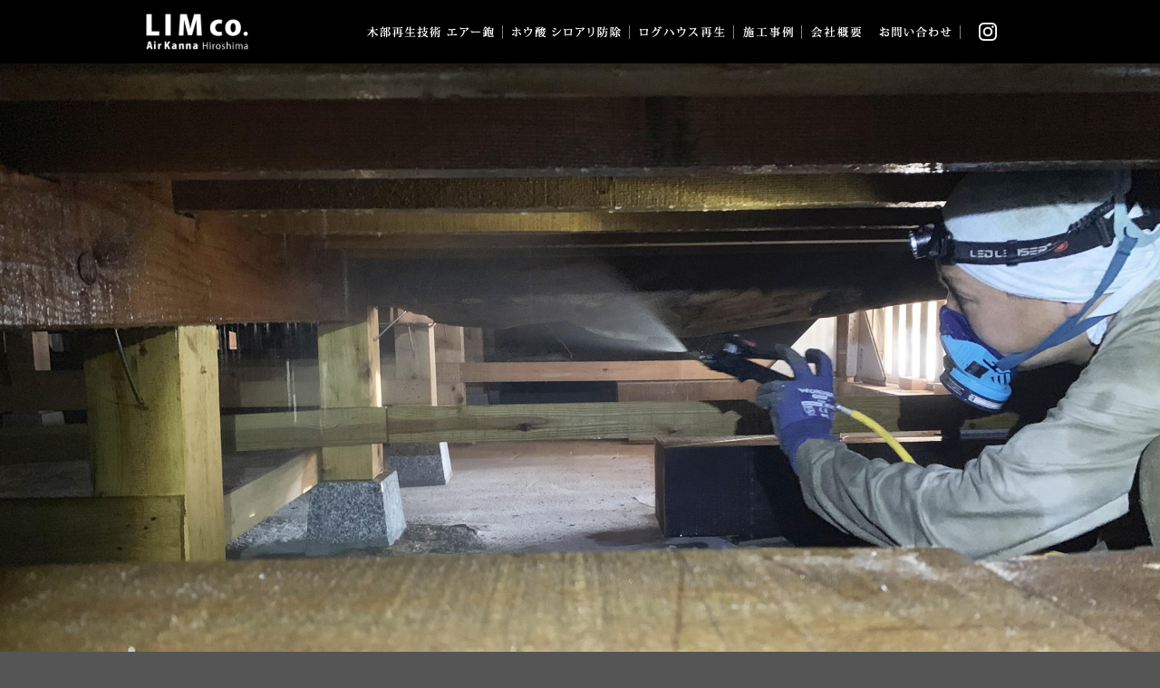

--- FILE ---
content_type: text/html; charset=UTF-8
request_url: https://limco.jp/termite-control/
body_size: 11126
content:

<!DOCTYPE html>
<html>
<head>
<meta http-equiv="content-type" content="text/html; charset=UTF-8" />
<meta name="viewport" content="width=device-width" />
<meta name="description" content="木部再生技術 エアー鉋／ホウ酸 シロアリ防除はLIM CO. AIR KANNA Hiroshima（エルアイエム エアー鉋 広島）にお任せ下さい。" />
<meta name="keywords" content="LIM,木部再生技術 エアー鉋,ホウ酸 シロアリ防除,広島県広島市佐伯区八幡東" />
<title>LIM CO. エアー鉋 広島｜ホウ酸 シロアリ防除｜株式会社エルアイエム</title>
<meta name='robots' content='max-image-preview:large' />
<script type="text/javascript">
window._wpemojiSettings = {"baseUrl":"https:\/\/s.w.org\/images\/core\/emoji\/14.0.0\/72x72\/","ext":".png","svgUrl":"https:\/\/s.w.org\/images\/core\/emoji\/14.0.0\/svg\/","svgExt":".svg","source":{"concatemoji":"https:\/\/limco.jp\/wp-includes\/js\/wp-emoji-release.min.js?ver=6.2.8"}};
/*! This file is auto-generated */
!function(e,a,t){var n,r,o,i=a.createElement("canvas"),p=i.getContext&&i.getContext("2d");function s(e,t){p.clearRect(0,0,i.width,i.height),p.fillText(e,0,0);e=i.toDataURL();return p.clearRect(0,0,i.width,i.height),p.fillText(t,0,0),e===i.toDataURL()}function c(e){var t=a.createElement("script");t.src=e,t.defer=t.type="text/javascript",a.getElementsByTagName("head")[0].appendChild(t)}for(o=Array("flag","emoji"),t.supports={everything:!0,everythingExceptFlag:!0},r=0;r<o.length;r++)t.supports[o[r]]=function(e){if(p&&p.fillText)switch(p.textBaseline="top",p.font="600 32px Arial",e){case"flag":return s("\ud83c\udff3\ufe0f\u200d\u26a7\ufe0f","\ud83c\udff3\ufe0f\u200b\u26a7\ufe0f")?!1:!s("\ud83c\uddfa\ud83c\uddf3","\ud83c\uddfa\u200b\ud83c\uddf3")&&!s("\ud83c\udff4\udb40\udc67\udb40\udc62\udb40\udc65\udb40\udc6e\udb40\udc67\udb40\udc7f","\ud83c\udff4\u200b\udb40\udc67\u200b\udb40\udc62\u200b\udb40\udc65\u200b\udb40\udc6e\u200b\udb40\udc67\u200b\udb40\udc7f");case"emoji":return!s("\ud83e\udef1\ud83c\udffb\u200d\ud83e\udef2\ud83c\udfff","\ud83e\udef1\ud83c\udffb\u200b\ud83e\udef2\ud83c\udfff")}return!1}(o[r]),t.supports.everything=t.supports.everything&&t.supports[o[r]],"flag"!==o[r]&&(t.supports.everythingExceptFlag=t.supports.everythingExceptFlag&&t.supports[o[r]]);t.supports.everythingExceptFlag=t.supports.everythingExceptFlag&&!t.supports.flag,t.DOMReady=!1,t.readyCallback=function(){t.DOMReady=!0},t.supports.everything||(n=function(){t.readyCallback()},a.addEventListener?(a.addEventListener("DOMContentLoaded",n,!1),e.addEventListener("load",n,!1)):(e.attachEvent("onload",n),a.attachEvent("onreadystatechange",function(){"complete"===a.readyState&&t.readyCallback()})),(e=t.source||{}).concatemoji?c(e.concatemoji):e.wpemoji&&e.twemoji&&(c(e.twemoji),c(e.wpemoji)))}(window,document,window._wpemojiSettings);
</script>
<style type="text/css">
img.wp-smiley,
img.emoji {
	display: inline !important;
	border: none !important;
	box-shadow: none !important;
	height: 1em !important;
	width: 1em !important;
	margin: 0 0.07em !important;
	vertical-align: -0.1em !important;
	background: none !important;
	padding: 0 !important;
}
</style>
	<link rel='stylesheet' id='wp-block-library-css' href='https://limco.jp/wp-includes/css/dist/block-library/style.min.css?ver=6.2.8' type='text/css' media='all' />
<link rel='stylesheet' id='classic-theme-styles-css' href='https://limco.jp/wp-includes/css/classic-themes.min.css?ver=6.2.8' type='text/css' media='all' />
<style id='global-styles-inline-css' type='text/css'>
body{--wp--preset--color--black: #000000;--wp--preset--color--cyan-bluish-gray: #abb8c3;--wp--preset--color--white: #ffffff;--wp--preset--color--pale-pink: #f78da7;--wp--preset--color--vivid-red: #cf2e2e;--wp--preset--color--luminous-vivid-orange: #ff6900;--wp--preset--color--luminous-vivid-amber: #fcb900;--wp--preset--color--light-green-cyan: #7bdcb5;--wp--preset--color--vivid-green-cyan: #00d084;--wp--preset--color--pale-cyan-blue: #8ed1fc;--wp--preset--color--vivid-cyan-blue: #0693e3;--wp--preset--color--vivid-purple: #9b51e0;--wp--preset--gradient--vivid-cyan-blue-to-vivid-purple: linear-gradient(135deg,rgba(6,147,227,1) 0%,rgb(155,81,224) 100%);--wp--preset--gradient--light-green-cyan-to-vivid-green-cyan: linear-gradient(135deg,rgb(122,220,180) 0%,rgb(0,208,130) 100%);--wp--preset--gradient--luminous-vivid-amber-to-luminous-vivid-orange: linear-gradient(135deg,rgba(252,185,0,1) 0%,rgba(255,105,0,1) 100%);--wp--preset--gradient--luminous-vivid-orange-to-vivid-red: linear-gradient(135deg,rgba(255,105,0,1) 0%,rgb(207,46,46) 100%);--wp--preset--gradient--very-light-gray-to-cyan-bluish-gray: linear-gradient(135deg,rgb(238,238,238) 0%,rgb(169,184,195) 100%);--wp--preset--gradient--cool-to-warm-spectrum: linear-gradient(135deg,rgb(74,234,220) 0%,rgb(151,120,209) 20%,rgb(207,42,186) 40%,rgb(238,44,130) 60%,rgb(251,105,98) 80%,rgb(254,248,76) 100%);--wp--preset--gradient--blush-light-purple: linear-gradient(135deg,rgb(255,206,236) 0%,rgb(152,150,240) 100%);--wp--preset--gradient--blush-bordeaux: linear-gradient(135deg,rgb(254,205,165) 0%,rgb(254,45,45) 50%,rgb(107,0,62) 100%);--wp--preset--gradient--luminous-dusk: linear-gradient(135deg,rgb(255,203,112) 0%,rgb(199,81,192) 50%,rgb(65,88,208) 100%);--wp--preset--gradient--pale-ocean: linear-gradient(135deg,rgb(255,245,203) 0%,rgb(182,227,212) 50%,rgb(51,167,181) 100%);--wp--preset--gradient--electric-grass: linear-gradient(135deg,rgb(202,248,128) 0%,rgb(113,206,126) 100%);--wp--preset--gradient--midnight: linear-gradient(135deg,rgb(2,3,129) 0%,rgb(40,116,252) 100%);--wp--preset--duotone--dark-grayscale: url('#wp-duotone-dark-grayscale');--wp--preset--duotone--grayscale: url('#wp-duotone-grayscale');--wp--preset--duotone--purple-yellow: url('#wp-duotone-purple-yellow');--wp--preset--duotone--blue-red: url('#wp-duotone-blue-red');--wp--preset--duotone--midnight: url('#wp-duotone-midnight');--wp--preset--duotone--magenta-yellow: url('#wp-duotone-magenta-yellow');--wp--preset--duotone--purple-green: url('#wp-duotone-purple-green');--wp--preset--duotone--blue-orange: url('#wp-duotone-blue-orange');--wp--preset--font-size--small: 13px;--wp--preset--font-size--medium: 20px;--wp--preset--font-size--large: 36px;--wp--preset--font-size--x-large: 42px;--wp--preset--spacing--20: 0.44rem;--wp--preset--spacing--30: 0.67rem;--wp--preset--spacing--40: 1rem;--wp--preset--spacing--50: 1.5rem;--wp--preset--spacing--60: 2.25rem;--wp--preset--spacing--70: 3.38rem;--wp--preset--spacing--80: 5.06rem;--wp--preset--shadow--natural: 6px 6px 9px rgba(0, 0, 0, 0.2);--wp--preset--shadow--deep: 12px 12px 50px rgba(0, 0, 0, 0.4);--wp--preset--shadow--sharp: 6px 6px 0px rgba(0, 0, 0, 0.2);--wp--preset--shadow--outlined: 6px 6px 0px -3px rgba(255, 255, 255, 1), 6px 6px rgba(0, 0, 0, 1);--wp--preset--shadow--crisp: 6px 6px 0px rgba(0, 0, 0, 1);}:where(.is-layout-flex){gap: 0.5em;}body .is-layout-flow > .alignleft{float: left;margin-inline-start: 0;margin-inline-end: 2em;}body .is-layout-flow > .alignright{float: right;margin-inline-start: 2em;margin-inline-end: 0;}body .is-layout-flow > .aligncenter{margin-left: auto !important;margin-right: auto !important;}body .is-layout-constrained > .alignleft{float: left;margin-inline-start: 0;margin-inline-end: 2em;}body .is-layout-constrained > .alignright{float: right;margin-inline-start: 2em;margin-inline-end: 0;}body .is-layout-constrained > .aligncenter{margin-left: auto !important;margin-right: auto !important;}body .is-layout-constrained > :where(:not(.alignleft):not(.alignright):not(.alignfull)){max-width: var(--wp--style--global--content-size);margin-left: auto !important;margin-right: auto !important;}body .is-layout-constrained > .alignwide{max-width: var(--wp--style--global--wide-size);}body .is-layout-flex{display: flex;}body .is-layout-flex{flex-wrap: wrap;align-items: center;}body .is-layout-flex > *{margin: 0;}:where(.wp-block-columns.is-layout-flex){gap: 2em;}.has-black-color{color: var(--wp--preset--color--black) !important;}.has-cyan-bluish-gray-color{color: var(--wp--preset--color--cyan-bluish-gray) !important;}.has-white-color{color: var(--wp--preset--color--white) !important;}.has-pale-pink-color{color: var(--wp--preset--color--pale-pink) !important;}.has-vivid-red-color{color: var(--wp--preset--color--vivid-red) !important;}.has-luminous-vivid-orange-color{color: var(--wp--preset--color--luminous-vivid-orange) !important;}.has-luminous-vivid-amber-color{color: var(--wp--preset--color--luminous-vivid-amber) !important;}.has-light-green-cyan-color{color: var(--wp--preset--color--light-green-cyan) !important;}.has-vivid-green-cyan-color{color: var(--wp--preset--color--vivid-green-cyan) !important;}.has-pale-cyan-blue-color{color: var(--wp--preset--color--pale-cyan-blue) !important;}.has-vivid-cyan-blue-color{color: var(--wp--preset--color--vivid-cyan-blue) !important;}.has-vivid-purple-color{color: var(--wp--preset--color--vivid-purple) !important;}.has-black-background-color{background-color: var(--wp--preset--color--black) !important;}.has-cyan-bluish-gray-background-color{background-color: var(--wp--preset--color--cyan-bluish-gray) !important;}.has-white-background-color{background-color: var(--wp--preset--color--white) !important;}.has-pale-pink-background-color{background-color: var(--wp--preset--color--pale-pink) !important;}.has-vivid-red-background-color{background-color: var(--wp--preset--color--vivid-red) !important;}.has-luminous-vivid-orange-background-color{background-color: var(--wp--preset--color--luminous-vivid-orange) !important;}.has-luminous-vivid-amber-background-color{background-color: var(--wp--preset--color--luminous-vivid-amber) !important;}.has-light-green-cyan-background-color{background-color: var(--wp--preset--color--light-green-cyan) !important;}.has-vivid-green-cyan-background-color{background-color: var(--wp--preset--color--vivid-green-cyan) !important;}.has-pale-cyan-blue-background-color{background-color: var(--wp--preset--color--pale-cyan-blue) !important;}.has-vivid-cyan-blue-background-color{background-color: var(--wp--preset--color--vivid-cyan-blue) !important;}.has-vivid-purple-background-color{background-color: var(--wp--preset--color--vivid-purple) !important;}.has-black-border-color{border-color: var(--wp--preset--color--black) !important;}.has-cyan-bluish-gray-border-color{border-color: var(--wp--preset--color--cyan-bluish-gray) !important;}.has-white-border-color{border-color: var(--wp--preset--color--white) !important;}.has-pale-pink-border-color{border-color: var(--wp--preset--color--pale-pink) !important;}.has-vivid-red-border-color{border-color: var(--wp--preset--color--vivid-red) !important;}.has-luminous-vivid-orange-border-color{border-color: var(--wp--preset--color--luminous-vivid-orange) !important;}.has-luminous-vivid-amber-border-color{border-color: var(--wp--preset--color--luminous-vivid-amber) !important;}.has-light-green-cyan-border-color{border-color: var(--wp--preset--color--light-green-cyan) !important;}.has-vivid-green-cyan-border-color{border-color: var(--wp--preset--color--vivid-green-cyan) !important;}.has-pale-cyan-blue-border-color{border-color: var(--wp--preset--color--pale-cyan-blue) !important;}.has-vivid-cyan-blue-border-color{border-color: var(--wp--preset--color--vivid-cyan-blue) !important;}.has-vivid-purple-border-color{border-color: var(--wp--preset--color--vivid-purple) !important;}.has-vivid-cyan-blue-to-vivid-purple-gradient-background{background: var(--wp--preset--gradient--vivid-cyan-blue-to-vivid-purple) !important;}.has-light-green-cyan-to-vivid-green-cyan-gradient-background{background: var(--wp--preset--gradient--light-green-cyan-to-vivid-green-cyan) !important;}.has-luminous-vivid-amber-to-luminous-vivid-orange-gradient-background{background: var(--wp--preset--gradient--luminous-vivid-amber-to-luminous-vivid-orange) !important;}.has-luminous-vivid-orange-to-vivid-red-gradient-background{background: var(--wp--preset--gradient--luminous-vivid-orange-to-vivid-red) !important;}.has-very-light-gray-to-cyan-bluish-gray-gradient-background{background: var(--wp--preset--gradient--very-light-gray-to-cyan-bluish-gray) !important;}.has-cool-to-warm-spectrum-gradient-background{background: var(--wp--preset--gradient--cool-to-warm-spectrum) !important;}.has-blush-light-purple-gradient-background{background: var(--wp--preset--gradient--blush-light-purple) !important;}.has-blush-bordeaux-gradient-background{background: var(--wp--preset--gradient--blush-bordeaux) !important;}.has-luminous-dusk-gradient-background{background: var(--wp--preset--gradient--luminous-dusk) !important;}.has-pale-ocean-gradient-background{background: var(--wp--preset--gradient--pale-ocean) !important;}.has-electric-grass-gradient-background{background: var(--wp--preset--gradient--electric-grass) !important;}.has-midnight-gradient-background{background: var(--wp--preset--gradient--midnight) !important;}.has-small-font-size{font-size: var(--wp--preset--font-size--small) !important;}.has-medium-font-size{font-size: var(--wp--preset--font-size--medium) !important;}.has-large-font-size{font-size: var(--wp--preset--font-size--large) !important;}.has-x-large-font-size{font-size: var(--wp--preset--font-size--x-large) !important;}
.wp-block-navigation a:where(:not(.wp-element-button)){color: inherit;}
:where(.wp-block-columns.is-layout-flex){gap: 2em;}
.wp-block-pullquote{font-size: 1.5em;line-height: 1.6;}
</style>
<link rel="https://api.w.org/" href="https://limco.jp/wp-json/" /><link rel="alternate" type="application/json" href="https://limco.jp/wp-json/wp/v2/pages/44" /><link rel="EditURI" type="application/rsd+xml" title="RSD" href="https://limco.jp/xmlrpc.php?rsd" />
<link rel="wlwmanifest" type="application/wlwmanifest+xml" href="https://limco.jp/wp-includes/wlwmanifest.xml" />
<meta name="generator" content="WordPress 6.2.8" />
<link rel="canonical" href="https://limco.jp/termite-control/" />
<link rel='shortlink' href='https://limco.jp/?p=44' />
<link rel="alternate" type="application/json+oembed" href="https://limco.jp/wp-json/oembed/1.0/embed?url=https%3A%2F%2Flimco.jp%2Ftermite-control%2F" />
<link rel="alternate" type="text/xml+oembed" href="https://limco.jp/wp-json/oembed/1.0/embed?url=https%3A%2F%2Flimco.jp%2Ftermite-control%2F&#038;format=xml" />
<link rel="shortcut icon" href="https://limco.jp/favicon.ico" />
<link href="https://limco.jp/library/css-base.css" rel="stylesheet" type="text/css" media="all" />
<link href="https://limco.jp/library/css-decor.css" rel="stylesheet" type="text/css" media="screen,print" />
<link href="https://limco.jp/library/js/lightbox/lightbox.css" rel="stylesheet" type="text/css" media="all" />
<link href="https://limco.jp/library/js/fancybox/fancybox.css" rel="stylesheet" type="text/css" media="all" />
<script language="javascript" src="https://limco.jp/library/js/jquery.js" type="text/javascript"></script>
<script language="javascript" src="https://limco.jp/library/js/easing/easing.js" type="text/javascript"></script>
<script language="javascript" src="https://limco.jp/library/js/lightbox/lightbox.js" type="text/javascript"></script>
<script language="javascript" src="https://limco.jp/library/js/fancybox/fancybox.js" type="text/javascript"></script>
<script language="javascript" src="https://limco.jp/library/js/main.js" type="text/javascript"></script>
<link href="https://limco.jp/library/js/slick/slick.css" rel="stylesheet" type="text/css" media="all" />
<link href="https://limco.jp/library/js/slick/slick-theme.css" rel="stylesheet" type="text/css" media="all" />
<script language="javascript" src="https://limco.jp/library/js/slick/slick.js" type="text/javascript"></script>
<script language="javascript" type="text/javascript">
<!--
$(function() {
  var replaceWidth = 960;

  function imgChange() {
    var windowWidth = parseInt($(window).width());
    $('div#image div.slide01').find('img').each(function() {
      var $this = $(this);
      if(windowWidth >= replaceWidth) {
        $this.attr('src', $this.attr('src').replace('sp_termite-control','pc_termite-control'));
      } else {
        $this.attr('src', $this.attr('src').replace('pc_termite-control','sp_termite-control'));
      }
    });
  }
  imgChange();

  var resizeTimer;
  $(window).on('resize', function() {
    clearTimeout(resizeTimer);
    resizeTimer = setTimeout(function() {
      imgChange();
    }, 200);
  });
});

$(function() {
  $('div#image div.slide01').slick({
    autoplay: true,
    autoplaySpeed: 2000,
    pauseOnHover: false,
    arrows: false,
    dots: false,
    fade: true,
    cssEase: 'linear'
  });
});
//-->
</script>
<!-- Google tag (gtag.js) -->
<script async src="https://www.googletagmanager.com/gtag/js?id=G-2G4J2D9KTR"></script>
<script>
  window.dataLayer = window.dataLayer || [];
  function gtag(){dataLayer.push(arguments);}
  gtag('js', new Date());

  gtag('config', 'G-2G4J2D9KTR');
</script>
</head>

<body>
<div id="termiteControl" class="top">

<div id="wrapper">

<div id="header">
<div class="box">

<div id="logo">
<h1><a href="https://limco.jp/"><strong>LIM CO. AIR KANNA Hiroshima（エルアイエム エアー鉋 広島）</strong></a></h1>
</div>

<div id="navigation">
<h2><a href="javascript:void(0);"><span>コンテンツ</span></a></h2>
<div class="menu">
<ul class="menu01">
  <li class="button0100"><a href="https://limco.jp/"><span>ホーム</span></a></li>
  <li class="button0101"><a href="https://limco.jp/air-kanna/"><span>木部再生技術 エアー鉋</span></a></li>
  <li class="button0102"><a href="https://limco.jp/termite-control/"><span>ホウ酸 シロアリ防除</span></a></li>
  <li class="button0103"><a href="https://limco.jp/loghouse/"><span>ログハウス再生</span></a></li>
  <li class="button0104"><a href="https://limco.jp/works/"><span>施工事例</span></a></li>
  <li class="button0105"><a href="https://limco.jp/company.html"><span>会社概要</span></a></li>
  <li class="button0106"><a href="https://limco.jp/inquiry/"><span>お問い合わせ</span></a></li>
</ul>
<ul class="menu02">
  <li class="button0201"><a href="https://www.instagram.com/lim_air_kanna/" target="_blank"><span>Instagram</span></a></li>
</ul>
</div>
</div>

</div>
</div>

<div id="inner">

<div id="topicpath">
<h2><a href="https://limco.jp/">LIM CO. エアー鉋 広島｜株式会社エルアイエム</a> &#9654; ホウ酸 シロアリ防除（DOT シロアリ防蟻／白蟻駆除／長期保証／腐朽菌除去）</h2>
</div>
<div id="image">
<div class="slide01">
<p><img src="https://limco.jp/images/pc_termite-control/top/photo_01_01_01.jpg" width="100%" alt="" /></p>
<p><img src="https://limco.jp/images/pc_termite-control/top/photo_01_01_02.jpg" width="100%" alt="" /></p>
<p><img src="https://limco.jp/images/pc_termite-control/top/photo_01_01_03.jpg" width="100%" alt="" /></p>
</div>
</div>

<div id="contents">
<div class="heading">
<h3><span>ホウ酸 シロアリ防除</span></h3>
</div>

<div id="text01">
<div class="box">

<h4><span>ホウ酸の特徴<br /><span>features of boron</span></span></h4>
<p>現在日本で施工されている防除工事には主に「農薬」と「ホウ酸」を使用する2種類の方法があります。エルアイエムでは「ホウ酸」を使用しシロアリや、木食い虫などの甲虫、腐朽菌から大切な建物を守ります。</p>
<p>社寺建築や木造住宅を永く良い状態で保つために最も適した技術です。しかし駆除したいシロアリは実は益虫なのです。地球上に必要な生物を無作為に駆除するのではなく、最低減を駆除し、大切な建物を守る方法が良いと思います。</p>
<p>新築や既築のシロアリ予防（防蟻）には「ホウ酸」、食害されて駆除する時だけ「農薬」を使用することが、先進国では当たり前のやり方です。防蟻に「農薬」を使用することはアメリカなどでは禁止されています。（土壌処理は認められています）</p>
<p>少しシロアリから話がそれますが、皆さんご存知のストラディバリウスのバイオリンは世界的にすばらしい評価をされています。ストラディバリウスの黄金期と言われる1700～1720年の製品は数十億と高額な値がつくほどです。その他の同時代のバイオリンは劣化が進み完全な状態のものは少ないのになぜ、ストラディバリウスは今もまだ完全な状態を維持しているのでしょうか。。。<br />それはストラディバリウスには防虫・防腐対策として「ホウ酸」が使われていたことが近年明らかになりました。300年経った今も完全な状態で変わらず素晴らしい音色を奏でることができるのです。<br />ホウ酸は木の劣化や腐りを抑制し、長く良い状態を保つことができるすばらしい薬剤だということが証明されていると思います。</p>
<p>以下にホウ酸処理の特徴をご紹介します。</p>

<h5>地球や動物に優しい効果</h5>
<div class="clear">
<div class="photo">
<p><img src="https://limco.jp/images/pc_termite-control/top/photo_01_02.jpg" width="100%" alt="" /></p>
</div>
<div class="text">
<p>「農薬」系の薬剤を使用すると無作為に近づく昆虫や動物に害を与えます。それは揮発した農薬は空気中に流れ出るためです。…接触毒</p>
<p>これに対し「ホウ酸」は鉱物（安定した無機物）で揮発することはありません。また近くに来た生物にも害はありません。口に入れた時に始めて効果が現れます。…食毒</p>
<p>「ホウ酸」の効果があるのは腎臓のない生き物です。すなわち虫などの下等生物に限られます。微量でもホウ酸塩を食したシロアリや腐朽菌はエネルギー代謝が止まり餓死します。</p>
</div>
</div>

<h5>赤ちゃんやペットにも<br class="sp" />安心な安全性</h5>
<div class="clear">
<div class="photo">
<p><img src="https://limco.jp/images/pc_termite-control/top/photo_01_03.jpg" width="100%" alt="" /></p>
</div>
<div class="text">
<p>誤って口に入れた際の毒性は食塩並みと低く安全です。ホウ酸塩は海水や温泉にも含まれ、雑菌にも効果があるためコンタクトレンズの保存液や目薬にも使用されています。</p>
<p>これは「不特定多数の方が参拝に訪れる社寺仏閣」や「気密性の高い住宅内の妊婦、乳幼児、ペット」にも安心安全でということになります。</p>
<p>この逆に「農薬」は建物近くに訪れた不特定多数の方、密閉された空間に流れ出し大切な家族に害を及ぼす可能性が高いのです。農薬の現在の主流は「ピレスロイド系」や「ネオニコチノイド系」。</p>
</div>
</div>
<p>「ピレスロイド系」は発達中の神経系に影響することが報告されており、胎児や幼児の脳障害・学習障害・行動かく乱が懸念され、成熟してから類似化学物質に過敏化するとも言われています。「ネオニコチノイド系」は浸透性・残効性に優れ、ミツバチの蜂群崩壊症候群の原因と言われています。EUでは使用禁止になっており、脳の神経系に影響があると言われています。</p>

<h5>長期効果が期待できます</h5>
<div class="clear">
<div class="photo">
<p><img src="https://limco.jp/images/pc_termite-control/top/photo_01_04.jpg" width="100%" alt="" /></p>
</div>
<div class="text">
<p>「ホウ酸」は無機物（鉱物）であること、それは石と同じで蒸発も分解もされません。極端な説明かもしれませんが半永久的にとどまることが可能です。<br /><span class="fontSmall">（ただし例外があり、以下の「弱点」の項で説明します）</span></p>
<p>5年で効果が消滅してしまう「農薬」に比べると持続性の高さは比べものになりません。特に新築住宅の壁に隠れてしまう柱は再処理できません。新築時に「ホウ酸」処理が向いていることは言うまでもありません。</p>
<p>この長期効果の信頼性が高いからこそ、保証会社による長期保証（新築で最長30年、社寺も含む既築で最長10年保証）が実現されました。</p>
</div>
</div>

<h5>アメリカカンザイシロアリ<br class="sp" />にも有効</h5>
<div class="clear">
<div class="photo">
<p><img src="https://limco.jp/images/pc_termite-control/top/photo_01_05.jpg" width="100%" alt="" /><br /><span>カンザイシロアリの糞。<br class="sp" />これがあったらすぐに駆除が必要です。</span></p>
</div>
<div class="text">
<p>ご存知の方かも多いとは思いますが、日本在来種のシロアリとは違う特性を持つ恐ろしい「アメリカカンザイシロアリ」が日本国内で多数発見され始めています。</p>
<p>日本のシロアリは土壌シロアリと言われ、土の中を拠点に建物に侵入します。また湿気が必要で乾燥を好みません。乾燥しないように土壌から建物の木部までを土のトンネル（蟻道：ぎどう）を作り、乾かないように進みます。しかしカンザイシロアリは、乾燥に強く、羽蟻が空を飛んで屋根から進入するので、蟻道も無いため見つけにくいのです。しかも一度木の中に入ればそのまま木の中を喰い続け、表に出ることはほとんどありません。そのため見つかる頃には大きな被害になっていることも。。。</p>
</div>
</div>
<p>既に日本国内のカンザイシロアリの被害は数万件にものぼっているとの見解もあります。アメリカカンザイシロアリの駆除は困難で大きな費用がかかるため、予防が賢明と言わざるえません。ホウ酸を床下に限らず建物全体に塗布することで大きな予防となります。</p>

<h5>弱点</h5>
<div class="clear reverse">
<div class="text">
<p>長期効果をお約束できる「ホウ酸」ですが、雨や水が頻繁にかかる部分や地面に接触している部分はホウ酸が流れ出てしまうため効果が弱まってしまいます。また、施工後に地震や乾燥によっておきた木部表面の割れ等が生じてしまうとそこから食害・腐朽が起こる可能性があります。</p>
<p>このため5年や10年ごとに定期検査と部分施工（※全体施工に比べると費用は格安です）をお勧めしております。<br /><span class="fontSmall">（長期保証を受ける際は定期点検が必須となります）</span></p>
</div>
<div class="photo">
<p><img src="https://limco.jp/images/pc_termite-control/top/photo_01_06.jpg" width="100%" alt="" /><br /><span>雨がかかる場所も<br class="sp" />効果がない訳ではありません。</span></p>
</div>
</div>

<div class="point clear">
<h5>シロアリ以外の効果</h5>
<div class="item">
<p class="photo"><img src="https://limco.jp/images/pc_termite-control/top/photo_01_07_01.jpg" width="100%" alt="" /></p>
<h6>腐朽菌・カビの抑制</h6>
<p>木造建築の最大の劣化原因は「腐朽菌」、その次ぎに「シロアリ」です。「腐朽菌」を簡単に説明するとキノコのことです。「腐朽菌」の胞子は日本全国の空気中に浮遊しており、水分のある木に付着し腐食が始まります。<br />「腐朽菌」は木の主成分を栄養源に成長し、木を腐らせます（密度低下させます）。木を構造体とする建物にとって腐食は致命的です。腐朽菌によって質量が10％低下すると強度は40％低下します。質量が20％低下すると強度は80％低下します。<br />社寺仏閣など数百年先まで必要とされる建物は特に気をつけなければなりません。<br />また「カビ」は構造体に影響は与えませんが、「カビ」を抑制することで美観が保たれ清潔な空間が保てます。</p>
</div>
<div class="item">
<p class="photo"><img src="https://limco.jp/images/pc_termite-control/top/photo_01_07_02.jpg" width="100%" alt="" /></p>
<h6>ゴキブリなど不快害虫駆除</h6>
<p>ゴキブリでお困りの飲食店さんや住宅でも効果が期待できます。この場合は液体ではなく粉体で、屋根裏や壁の中に粉体散布（ダスティング）します。そこを歩いたゴキブリにホウ酸が付着し、足に付いた汚れを舐めてキレイにする特性があるので「ホウ酸」を口にすることになるため、劇的にゴキブリが減少します。もちろん「ホウ酸」なので飲食店やお子さんのいる住宅でも安全です。</p>
</div>
<div class="item">
<p class="photo"><img src="https://limco.jp/images/pc_termite-control/top/photo_01_07_03.jpg" width="100%" alt="" /></p>
<h6>キクイムシなどの<br />甲虫害から守る</h6>
<p>これはお寺や神社によく見られる被害ですが、キクイムシなどは木に産卵し木を食害して成長し、さなぎになり成虫になって外へ飛び立ちます。多少の食害であれば問題ありませんが、無数の食害をうければ木の強度も低下します。これに「腐朽菌による腐食」や「シロアリによる食害」が合わされば致命的なダメージにつながります。もちろん「ホウ酸」はキクイムシなどの甲虫にも効果があります。</p>
</div>
</div>

<h5>ホウ酸の施工実績について</h5>
<p>日本では新しい工法と思われがちな「ホウ酸処理」ですが、海外では古くから施工されている実績があります。アメリカでは防蟻に農薬の使用は禁止<span class="fontSmall">※</span>されています。</p>
<p>ニュージーランドでは1950年代から始まり、日本の鹿児島以上にシロアリが活発なハワイ州では約30年前からホウ酸を使用しておりシェアは90％にもなります。</p>
<p>日本国内では国宝や重要文化財にもホウ酸処理の実績があります。</p>
<p class="fontComment">※ 土壌処理は認められています。</p>

</div>
</div>

<div id="text02">
<div class="box">

<h4><span>保証制度</span></h4>
<div class="clear">
<div class="text">
<p>既築住宅に保証をつける制度が少ないなか、エルアイエムでは保証会社による保証制度を採用しております。<br />薬剤メーカーによる保証は新築に限る場合がほとんどで既築の住宅や社寺建築の保証はされていないと思います。そのため施工会社による自社保証というものが一般的です。これは施工会社の規模等にもよりますが、長期的な保証期間を考えると弊社では、保証会社が運営する保証制度を採用できますので、施工後も安心していただけます。</p>
<p>保証内容：保証範囲（施工範囲）にシロアリの食害が発生した場合、保証期間中は無料で防除施工します。</p>
</div>
<div class="table">
<table>
<tr>
  <th>社寺建築</th>
  <td>最長<strong>10</strong>年保証</td>
</tr>
<tr>
  <th>新築住宅</th>
  <td>最長<strong>30</strong>年保証</td>
</tr>
<tr>
  <th>既築住宅</th>
  <td>最長<strong>10</strong>年保証</td>
</tr>
</table>
<p><span class="fontComment">※ 保証には諸条件がございます。詳しくはお問い合わせください。</span><span class="fontComment">※ 長期保証は5年経過時に途中検査が必要です。点検費用は補償費用に含みます。</p>
</div>
</div>

</div>
</div>

<div id="works">
<div class="box">
<div class="comment">
<h4><span>施工事例</span></h4>
<p>私たちが携わらせていただいた<br class="sp" />施工事例をご紹介させていただきます。</p>
</div>
<div class="list clear">
<div class="item">
<h5>大頭神社　本殿（劣化対策）</h5>
<p><img src="https://limco.jp/wp-content/uploads/2023/08/20210720-2.jpg" width="100%" alt="" /></p>
<ul>
  <li><a href="https://limco.jp/works/440/"><span>詳しくはこちら</span></a></li>
</ul>
</div>
<div class="item">
<h5>Y様邸（シロアリ防除）</h5>
<p><img src="https://limco.jp/wp-content/uploads/2023/08/20200803-2.jpg" width="100%" alt="" /></p>
<ul>
  <li><a href="https://limco.jp/works/349/"><span>詳しくはこちら</span></a></li>
</ul>
</div>
<div class="item">
<h5>善行寺　本堂・庫裏（シロアリ防除）</h5>
<p><img src="https://limco.jp/wp-content/uploads/2023/08/20200326-2.jpg" width="100%" alt="" /></p>
<ul>
  <li><a href="https://limco.jp/works/306/"><span>詳しくはこちら</span></a></li>
</ul>
</div>
<div class="item">
<h5>高尾神社　本殿・拝殿（劣化対策）</h5>
<p><img src="https://limco.jp/wp-content/uploads/2023/08/20191216-2.jpg" width="100%" alt="" /></p>
<ul>
  <li><a href="https://limco.jp/works/211/"><span>詳しくはこちら</span></a></li>
</ul>
</div>
<div class="item">
<h5>教雲寺 本堂・庫裏（シロアリ防除）</h5>
<p><img src="https://limco.jp/wp-content/uploads/2023/08/20191003-2.jpg" width="100%" alt="" /></p>
<ul>
  <li><a href="https://limco.jp/works/173/"><span>詳しくはこちら</span></a></li>
</ul>
</div>
<div class="item">
<h5>仙遊寺 本堂・大師堂（シロアリ防除）</h5>
<p><img src="https://limco.jp/wp-content/uploads/2023/08/20190508-2.jpg" width="100%" alt="" /></p>
<ul>
  <li><a href="https://limco.jp/works/100/"><span>詳しくはこちら</span></a></li>
</ul>
</div>
</div>

<ul class="button01">
  <li><a href="../works/"><span>その他の施工事例</span></a></li>
</ul>
</div>
</div>

<div id="flow">
<div class="box">

<h4><span>ご依頼の流れ</span></h4>

<blockquote>
<h5>ホウ酸 シロアリ防除</h5>
<div class="photo">
<p><img src="https://limco.jp/images/pc_termite-control/top/photo_flow_01.jpg" width="100%" alt="" /></p>
</div>
<div class="flow">
<h6><span class="number">1．</span><br class="sp" />ご訪問・現状確認</h6>
<p>シロアリによる食害がないか、床下すべてにアクセスできるかなど現地調査を行います。<br />公益社団法人 日本木材保存協会認定の「木材劣化診断士」「木材保存士」の資格保持者が診断いたします。</p>
<p><span class="fontComment">※ 現状調査の際は建物の図面をご用意いただくと診断調査がスムーズになります。</span><span class="fontComment">※ 食害箇所を現場調査時にすべて見つけられるとは限りません。施工中に見つかる場合もございます。</span></p>
<h6 class="arrow"><span class="number">2．</span>調査結果を<br class="sp" />ご報告、お見積</h6>
<p>防除工事内容を選定し、お見積します。<br />食害があれば建築工事のお見積も可能です。もちろんお客様にて工務店さんの手配でも大丈夫です。また増築等でアクセスできない床下があれば点検口の追加設置なども必要になります。</p>
<p class="fontComment">※ ここまでは費用は不要です。</p>
<h6 class="arrow"><span class="number">3．</span><br class="sp" />ご用命いただき施工</h6>
<p>お見積をご了解いただきましたら、施工日程を調整させていただき施工いたします。</p>
</div>
<div class="inquiry">
<p>まずはお問い合わせフォームまたはお電話で弊社までご相談ください。</p>
<ul class="button02">
  <li><a href="#inquiry" class="easing"><span>お問い合わせ先</span></a></li>
</ul>
</div>
</blockquote>

</div>
</div>

<div id="inquiry">
<div class="box">

<h4><span>お問い合わせ</span></h4>
<h5>ご迷惑になるような後追い営業は一切致しません。<br />まずはお気軽にご相談ください。</h5>
<p>「シロアリの駆除や予防」「木の腐りや傷み」でお困りのことがございましたらお気軽にお問い合わせください。<br />3営業日以内にご返信しておりますが、万一返信が無い場合は下記連絡先まで、<br />お手数をお掛けし申し訳ございませんが再度ご連絡ください。</p>
<address><span class="tel"><a href="tel:0822990705">TEL. 082-299-0705</a></span></address>
<ul class="button03">
  <li><a href="https://limco.jp/inquiry/"><span>メールで問い合わせる</span></a></li>
</ul>

</div>
</div>

</div>

<div id="scroller">
<ul>
  <li><a href="#wrapper" class="easing"><span>ページの最上部へ</span></a></li>
</ul>
</div>

</div>

<div id="footer">
<div class="box">

<div id="inquiry">
<h2>お問い合わせ</h2>
<p>ご迷惑になるような後追い営業は一切致しません。<br />まずはお気軽にご相談ください。</p>
<ul class="button02">
  <li><a href="https://limco.jp/inquiry/"><span>メールで問い合わせる</span></a></li>
</ul>
<address><span class="tel"><a href="tel:0822990705">TEL. 082-299-0705</a></span><br /><span class="fax">FAX. 082-299-0706</span></address>
</div>

<div id="company">
<h2><span>LIM CO. AIR KANNA Hiroshima（エルアイエム エアー鉋 広島）</span></h2>
<h3>株式会社LIM エアー鉋事業部</h3>
<address>〒731-5115　<br class="sp" />広島県広島市佐伯区八幡東2-15-1</address>
</div>

<div id="copyright">
<h2>著作権について</h2>
<p>当サイトに掲載している文章や画像等を<br class="sp" />管理者の断り無く使用又は転載する事は<br class="sp" />堅く禁じさせて頂きます。</p>
<p>Copyright &copy; since 2019 LIM co., <br class="sp" />All rights reserved.</p>
</div>

</div>
</div>

</div>
</div>

<div id="analyzer">
</div>
</body>
</html>

--- FILE ---
content_type: text/css
request_url: https://limco.jp/library/css-base.css
body_size: 1710
content:
@charset "Shift_JIS";
/* CSS Document */
/*
 ┏─────────────────────────────┓
 │ Version          : 1.4                                   │
 │ Creation Date    : 2011.01.01                            │
 │ Last Update Date : 2019.01.01                            │
 ┣─────────────────────────────┫
 │ Copyright (C) since 2011 LINKSRING, All Rights Reserved. │
 ┗─────────────────────────────┛
*/

/* Initialization
==================================================================================================== */
/* Decor
---------------------------------------------------------------------------------------------------- */
body,div,h1,h2,h3,h4,h5,h6,p,blockquote,pre,code,ul,ol,li,dl,dt,dd,th,td,form,fieldset,legend,input,textarea,button,select,iframe {margin: 0; padding: 0;}
hr,fieldset,abbr,acronym,img,iframe {border: 0;}
li {list-style: none;}

/* Color
---------------------------------------------------------------------------------------------------- */
body {color: #333; background: #fff;}

a       {color: #666;}
a:hover {color: #999;}
a *       {color: #666;}
a:hover * {color: #999;}

/* Font
---------------------------------------------------------------------------------------------------- */
body {font: 13px/1.5 sans-serif; *font-size: small; *font: x-small;}
body {font-size: 12px;}
/* IE 6 */
* html body {font-size: 75%;}

body {font-family: -apple-system,BlinkMacSystemFont,"Helvetica Neue","Segoe UI","ヒラギノ角ゴ ProN W3",Meiryo,sans-serif;}

pre,code,var,kbd,samp,tt {font-family: Osaka-mono,"Osaka-等幅","ＭＳ ゴシック",monospace; white-space: pre;}

h1 {font-size: 172.8%;}
h2 {font-size: 144%;}
h3 {font-size: 120%;}
h4,h5,h6,pre,code,kbd,samp,tt,big,small {font-size: 100%;}
sup,sub,rt,rp {font-size: 80%;}
sup,sub {*font-size: 95%;}

address,caption,th,cite,dfn,abbr,acronym,var,kbd {font-style: normal; font-weight: normal;}
h1,h2,h3,h4,h5,h6,em,strong,i,b {font-style: normal; font-weight: bold;}

table {font-size: inherit;}

input[type="text"],textarea {-webkit-appearance: none; -moz-appearance: none; appearance: none;}
input[type="text"],textarea {background: none; border: none; outline: none;}
::-webkit-input-placeholder {color: #999;}
::-moz-placeholder {color: #999;}
:-ms-input-placeholder {color: #999;}

/* Holly-Hack Start \*/
body   {letter-spacing: 0.1em; text-align: justify; text-justify: inter-ideograph; *text-justify: distribute;}
body * {letter-spacing: 0.1em; text-align: justify; text-justify: inter-ideograph; *text-justify: distribute;}
pre,code,var,kbd,samp,tt,input,textarea,button,select {letter-spacing: 0; text-align: inherit;}
/* Holly-Hack End */

br {letter-spacing: 0;}

a   {vertical-align: bottom;}
img {vertical-align: bottom;}


/* Tags（Block Level）
==================================================================================================== */
/* Document Body
---------------------------------------------------------------------------------------------------- */
body {padding: 10px;}

/* Heading
---------------------------------------------------------------------------------------------------- */
h1,h2,h3,h4,h5,h6 {margin: 0 5px 5px 5px;}

/* Paragraph
---------------------------------------------------------------------------------------------------- */
p {margin: 0 5px 5px 5px;}

/* Block-like Quote
---------------------------------------------------------------------------------------------------- */
blockquote {margin: 0 5px 5px 5px; padding: 5px 10px;}
blockquote {border: 1px dashed #999;}

/* Address
---------------------------------------------------------------------------------------------------- */
address {margin: 0 5px 5px 5px;}

/* Preformatted Text
---------------------------------------------------------------------------------------------------- */
pre {margin: 0 5px 5px 5px;}

/* Horizon
---------------------------------------------------------------------------------------------------- */
hr {*line-height: 1%; color: #fff;}
hr {border-top: 1px solid #333;}

/* Unordered List
---------------------------------------------------------------------------------------------------- */
ul    {margin: 0 5px 5px 5px; padding-left: 2em;}
ul li {list-style: disc;}

/* Ordered List
---------------------------------------------------------------------------------------------------- */
ol    {margin: 0 5px 5px 5px; padding-left: 2em;}
ol li {list-style: decimal;}

/* Definition List
---------------------------------------------------------------------------------------------------- */
dl    {margin: 0 5px 5px 5px;}
dl dd {padding-left: 1.1em;}

/* Table
---------------------------------------------------------------------------------------------------- */
table    {border-collapse: collapse; border-spacing: 0; empty-cells: show;}
table    {margin: 0 5px 5px 5px;}
table th {padding: 2px 5px;}
table td {padding: 2px 5px;}
table th {text-align: center; vertical-align: middle;}
table td {text-align: left; vertical-align: middle;}
table th {border: 1px solid #333; background: #eee;}
table td {border: 1px solid #333;}

caption {padding-left: 5px; *padding-left: 0;}
caption {text-align: left;}

/* Fieldset
---------------------------------------------------------------------------------------------------- */
fieldset {margin: 0 5px 5px 5px; padding-top: 5px;}
fieldset {border: 1px solid #ccc;}


/* Tags（Inline Level）
==================================================================================================== */
/* Inlined Quote
---------------------------------------------------------------------------------------------------- */
q:before,q:after {content: "";}

/* Emphasis
---------------------------------------------------------------------------------------------------- */
em {font-weight: bold;}

/* Strong Emphasis
---------------------------------------------------------------------------------------------------- */
strong {font-weight: bold;}

/* Abbreviation
---------------------------------------------------------------------------------------------------- */
abbr {font-variant: normal;}
abbr {border-bottom: 1px dashed #999;}

/* Acronym
---------------------------------------------------------------------------------------------------- */
acronym {font-variant: normal;}
acronym {border-bottom: 1px dashed #999;}

/* Superscript
---------------------------------------------------------------------------------------------------- */
sup {line-height: 1; vertical-align: text-top;}

/* Subscript
---------------------------------------------------------------------------------------------------- */
sub {line-height: 1; vertical-align: text-bottom;}

/* Inserted Text
---------------------------------------------------------------------------------------------------- */
ins {text-decoration: none;}

/* Deleted Text
---------------------------------------------------------------------------------------------------- */
del {text-decoration: line-through;}

/* Fieldset Label
---------------------------------------------------------------------------------------------------- */
legend {margin-left: 5px; *margin-left: 0; padding: 0 5px;}

/* Form Control
---------------------------------------------------------------------------------------------------- */
input {margin: 0 0 5px 0; padding: 2px 10px;}
input[type="text"] {border: 1px solid #666;}

/* Multi-Line Text Field
---------------------------------------------------------------------------------------------------- */
textarea {margin: 0 0 5px 0; padding: 2px 10px; resize: vertical;}
textarea {border: 1px solid #666;}

/* Option Selector
---------------------------------------------------------------------------------------------------- */
select {margin: 0 0 5px 0; padding: 2px 10px;}
select {border: 1px solid #666;}

/* Label
---------------------------------------------------------------------------------------------------- */
label   {cursor: pointer;}
label * {cursor: pointer;}

/* Inline Subwindow
---------------------------------------------------------------------------------------------------- */
iframe {overflow: auto;}


/* Class
==================================================================================================== */
/* Font
---------------------------------------------------------------------------------------------------- */
*.fontSmall {font-size: 80%;}
*.fontLarge {font-size: 125%;}

*.fontCaution   {color: #c00;}
*.fontCaution * {color: #c00;}



--- FILE ---
content_type: text/css
request_url: https://limco.jp/library/css-decor.css
body_size: 296
content:
@charset "Shift_JIS";
/* CSS Document */
/*
 ┏─────────────────────────────┓
 │ Version          : 1.4                                   │
 │ Creation Date    : 2011.01.01                            │
 │ Last Update Date : 2019.01.01                            │
 ┣─────────────────────────────┫
 │ Copyright (C) since 2011 LINKSRING, All Rights Reserved. │
 ┗─────────────────────────────┛
*/

/* Import
==================================================================================================== */
/* Filter
---------------------------------------------------------------------------------------------------- */
@import url(css-filter/caution.css);
@import "css-filter/null?\"\{";

/* Import CSS（Decor） Start \*/
@import url("css-decor/pc_layout.css") screen and (min-width: 960px),print;
@import url("css-decor/pc_template.css") screen and (min-width: 960px),print;
@import url("css-decor/pc_text.css") screen and (min-width: 960px),print;
@import url("css-decor/pc_parts.css") screen and (min-width: 960px),print;
@import url("css-decor/pc_class.css") screen and (min-width: 960px),print;

@import url("css-decor/sp_layout.css") screen and (max-width: 959px),print;
@import url("css-decor/sp_template.css") screen and (max-width: 959px),print;
@import url("css-decor/sp_text.css") screen and (max-width: 959px),print;
@import url("css-decor/sp_parts.css") screen and (max-width: 959px),print;
@import url("css-decor/sp_class.css") screen and (max-width: 959px),print;
/* Import CSS（Decor） End */



--- FILE ---
content_type: text/css
request_url: https://limco.jp/library/js/lightbox/lightbox.css
body_size: 1048
content:
/* line 7, ../sass/lightbox.sass */
body:after {
  content: url("close.png") url("loading.gif") url("prev.png") url("next.png");
  display: none;
}

/* line 11, ../sass/lightbox.sass */
.lightboxOverlay {
  position: absolute;
  top: 0;
  left: 0;
  z-index: 9999;
  background-color: #000;
  filter: progid:DXImageTransform.Microsoft.Alpha(Opacity=80);
  opacity: 0.8;
  display: none;
}

/* line 20, ../sass/lightbox.sass */
.lightbox {
  position: absolute;
  left: 0;
  width: 100%;
  z-index: 10000;
  text-align: center;
  line-height: 0;
  font-weight: normal;
}
/* line 28, ../sass/lightbox.sass */
.lightbox .lb-image {
  display: block;
  height: auto;
  max-width: inherit;
  -webkit-border-radius: 0;
  -moz-border-radius: 0;
  -ms-border-radius: 0;
  -o-border-radius: 0;
  border-radius: 0;
}
/* line 33, ../sass/lightbox.sass */
.lightbox a img {
  border: none;
}

/* line 36, ../sass/lightbox.sass */
.lb-outerContainer {
  position: relative;
  background-color: #fff;
  *zoom: 1;
  width: 250px;
  height: 250px;
  margin: auto;
/*
  margin: -50px auto 0 auto;
*/
  -webkit-border-radius: 0;
  -moz-border-radius: 0;
  -ms-border-radius: 0;
  -o-border-radius: 0;
  border-radius: 0;
}
/* line 38, ../../../../.rvm/gems/ruby-1.9.3-p392/gems/compass-0.12.2/frameworks/compass/stylesheets/compass/utilities/general/_clearfix.scss */
.lb-outerContainer:after {
  content: "";
  display: table;
  clear: both;
}

/* line 45, ../sass/lightbox.sass */
.lb-container {
  padding: 0;
}

/* line 48, ../sass/lightbox.sass */
.lb-loader {
  position: absolute;
  top: 43%;
  left: 0%;
  height: 25%;
  width: 100%;
  text-align: center;
  line-height: 0;
}

/* line 57, ../sass/lightbox.sass */
.lb-cancel {
  display: block;
  width: 32px;
  height: 32px;
  margin: 0 auto;
  background: transparent url("loading.gif") no-repeat;
}

/* line 64, ../sass/lightbox.sass */
.lb-nav {
  position: absolute;
  top: 0;
  left: 0;
  height: 100%;
  width: 100%;
  z-index: 10;
}

/* line 72, ../sass/lightbox.sass */
.lb-container > .nav {
  left: 0;
}

/* line 75, ../sass/lightbox.sass */
.lb-nav a {
  outline: none;
}

/* line 78, ../sass/lightbox.sass */
.lb-prev, .lb-next {
  width: 49%;
  height: 100%;
  cursor: pointer;
  /* Trick IE into showing hover */
  display: block;
}

/* line 85, ../sass/lightbox.sass */
.lb-prev {
  left: 0;
  float: left;
  filter: progid:DXImageTransform.Microsoft.Alpha(Opacity=0);
  opacity: 0;
  -webkit-transition: opacity 0.6s;
  -moz-transition: opacity 0.6s;
  -o-transition: opacity 0.6s;
  transition: opacity 0.6s;
  background: transparent url("prev.png") no-repeat left 48%;
}
/* line 90, ../sass/lightbox.sass */
.lb-prev:hover {
  filter: progid:DXImageTransform.Microsoft.Alpha(Opacity=100);
  opacity: 1;
  background: transparent url("prev.png") no-repeat left 48%;
}

/* line 94, ../sass/lightbox.sass */
.lb-next {
  right: 0;
  float: right;
  filter: progid:DXImageTransform.Microsoft.Alpha(Opacity=0);
  opacity: 0;
  -webkit-transition: opacity 0.6s;
  -moz-transition: opacity 0.6s;
  -o-transition: opacity 0.6s;
  transition: opacity 0.6s;
  background: transparent url("next.png") no-repeat right 48%;
}
/* line 99, ../sass/lightbox.sass */
.lb-next:hover {
  filter: progid:DXImageTransform.Microsoft.Alpha(Opacity=100);
  opacity: 1;
  background: transparent url("next.png") no-repeat right 48%;
}

/* line 103, ../sass/lightbox.sass */
.lb-dataContainer {
  margin: 0 auto;
  padding-top: 5px;
  *zoom: 1;
  width: 100%;
  -moz-border-radius-bottomleft: 0;
  -webkit-border-bottom-left-radius: 0;
  border-bottom-left-radius: 0;
  -moz-border-radius-bottomright: 0;
  -webkit-border-bottom-right-radius: 0;
  border-bottom-right-radius: 0;
}
/* line 38, ../../../../.rvm/gems/ruby-1.9.3-p392/gems/compass-0.12.2/frameworks/compass/stylesheets/compass/utilities/general/_clearfix.scss */
.lb-dataContainer:after {
  content: "";
  display: table;
  clear: both;
}

/* line 110, ../sass/lightbox.sass */
.lb-data {
  padding: 0 5px;
  color: #eee;
}
/* line 113, ../sass/lightbox.sass */
.lb-data .lb-details {
  width: 85%;
  float: left;
  text-align: left;
  line-height: 150%;
}
/* line 118, ../sass/lightbox.sass */
.lb-data .lb-caption {
  font-size: 14px;
  font-weight: bold;
  line-height: 150%;
}
/* line 122, ../sass/lightbox.sass */
.lb-data .lb-number {
  display: block;
  clear: left;
  padding-bottom: 1em;
  font-size: 12px;
  color: #ccc;
}
/* line 128, ../sass/lightbox.sass */
.lb-data .lb-close {
  display: block;
  position: relative;
  top: 5px;
  float: right;
  width: 30px;
  height: 30px;
  background: url("close.png") top right no-repeat;
  text-align: right;
  outline: none;
  filter: progid:DXImageTransform.Microsoft.Alpha(Opacity=70);
  opacity: 0.7;
  -webkit-transition: opacity 0.2s;
  -moz-transition: opacity 0.2s;
  -o-transition: opacity 0.2s;
  transition: opacity 0.2s;
}
/* line 138, ../sass/lightbox.sass */
.lb-data .lb-close:hover {
  cursor: pointer;
  filter: progid:DXImageTransform.Microsoft.Alpha(Opacity=100);
  opacity: 1;
}


--- FILE ---
content_type: text/css
request_url: https://limco.jp/library/js/slick/slick-theme.css
body_size: 526
content:
@charset "Shift_JIS";

/* Slider */
.slick-loading .slick-list
{
    background: #fff url('loading.gif') no-repeat center center;
}
.slick-slider * {
    display: block; margin: 0; padding: 0;
    font-size: 10px; line-height: 1; letter-spacing: 0; list-style: none;
}

/* Arrows */
.slick-prev, .slick-next
{
    position: absolute; width: 50px; height: 50px; top: 50%; margin: -40px 0 0 0; padding: 16px 0; z-index: 10;
    font-size: 0; line-height: 0; text-align: center; cursor: pointer; color: #66a0c0;
    background: rgba(255,255,255,0.7); border: 0; outline: none;
}
@media screen and (max-width: 639px){
.slick-prev, .slick-next
{
    width: 40px; height: 40px; margin: -35px 0 0 0; padding: 11px 0; z-index: 10;
}
}
.slick-prev
{
    left: 0;
}
.slick-prev:before
{
    font-size: 18px; line-height: 1; font-weight: bold; content: '<';
}
.slick-next
{
    right: 0;
}
.slick-next:after
{
    font-size: 18px; line-height: 1; font-weight: bold; content: '>';
}
.slick-prev:hover, .slick-prev:focus, .slick-next:hover, .slick-next:focus
{
    opacity: 0.7;
    color: #80c8f0;
}
.slick-prev.slick-disabled, .slick-next.slick-disabled
{
    opacity: 0.3;
}

/* Dots */
.slick-dots
{
    padding: 20px 0 0 0;
    text-align: center;
}
.slick-dots li
{
    display: inline-block; position: relative; width: 10px; height: 10px; margin: 0 7px;
    cursor: pointer;
    background: #999;
    border-radius: 5px; -webkit-border-radius: 5px; -moz-border-radius: 5px;
    opacity: 0.3;
}
.slick-dots li button
{
    display: none;
}
.slick-dots li:hover, .slick-dots li:focus
{
    opacity: 1;
}
.slick-dots li.slick-active
{
    opacity: 1;
}



--- FILE ---
content_type: text/css
request_url: https://limco.jp/library/css-filter/caution.css
body_size: 186
content:
@charset "Shift_JIS";
/* CSS Document */
/*
 ┏─────────────────────────────┓
 │ Version          : 1.4                                   │
 │ Creation Date    : 2011.01.01                            │
 │ Last Update Date : 2019.01.01                            │
 ┣─────────────────────────────┫
 │ Copyright (C) since 2011 LINKSRING, All Rights Reserved. │
 ┗─────────────────────────────┛
*/

/* Caution
==================================================================================================== */
/* Message
---------------------------------------------------------------------------------------------------- */
body {padding-top: 110px;}
body {background: #fff url(caution.jpg) no-repeat left top;}



--- FILE ---
content_type: text/css
request_url: https://limco.jp/library/css-filter/null?%22{
body_size: 75
content:
@charset "Shift_JIS";
/* CSS Document */
/*
 ┏─────────────────────────────┓
 │ Version          : 1.4                                   │
 │ Creation Date    : 2011.01.01                            │
 │ Last Update Date : 2019.01.01                            │
 ┣─────────────────────────────┫
 │ Copyright (C) since 2011 LINKSRING, All Rights Reserved. │
 ┗─────────────────────────────┛
*/



--- FILE ---
content_type: text/css
request_url: https://limco.jp/library/css-decor/pc_layout.css
body_size: 1246
content:
@charset "Shift_JIS";
/* CSS Document */
/*
 ┏─────────────────────────────┓
 │ Version          : 1.4                                   │
 │ Creation Date    : 2011.01.01                            │
 │ Last Update Date : 2019.12.01                            │
 ┣─────────────────────────────┫
 │ Copyright (C) since 2011 LINKSRING, All Rights Reserved. │
 ┗─────────────────────────────┛
*/

/* Initialization
==================================================================================================== */
/* Decor
---------------------------------------------------------------------------------------------------- */
*,*::before,*::after {-webkit-box-sizing: border-box; -moz-box-sizing: border-box; box-sizing: border-box;}
* {-webkit-backface-visibility: hidden;}

html {overflow-y: scroll;}

h1,h2,h3,h4,h5,h6,p,blockquote,address,pre,ul,ol,dl,table,fieldset,legend {margin: 0;}
body,blockquote,dd,th,td,caption,fieldset,legend {padding: 0;}

/* Color
---------------------------------------------------------------------------------------------------- */
body {color: #222; background: #fff;}

a {text-decoration: none;}
a {-webkit-transition: 0.3s; -moz-transition: 0.3s; transition: 0.3s;}
a       {color: #980920;}
a:hover {color: #cb3c53;}
a * {-webkit-transition: 0.3s; -moz-transition: 0.3s; transition: 0.3s;}
a *       {color: #980920;}
a:hover * {color: #cb3c53;}

div#loading * {color: #fff;}

div#wrapper a.button01         {color: #fff;}
div#wrapper a.button01:hover   {color: #fff;}
div#wrapper a.button01 *       {color: #fff;}
div#wrapper a.button01:hover * {color: #fff;}

div#wrapper a.button02         {color: #222;}
div#wrapper a.button02:hover   {color: #222;}
div#wrapper a.button02 *       {color: #222;}
div#wrapper a.button02:hover * {color: #222;}

div#wrapper a.button03         {color: #fff;}
div#wrapper a.button03:hover   {color: #fff;}
div#wrapper a.button03 *       {color: #fff;}
div#wrapper a.button03:hover * {color: #fff;}

div#wrapper a.buttonPDF       {color: #222;}
div#wrapper a.buttonPDF:hover {color: #cb3c53;}

div#wrapper ul.button01 li a         {color: #fff;}
div#wrapper ul.button01 li a:hover   {color: #fff;}
div#wrapper ul.button01 li a *       {color: #fff;}
div#wrapper ul.button01 li a:hover * {color: #fff;}

div#wrapper ul.button02 li a         {color: #222;}
div#wrapper ul.button02 li a:hover   {color: #222;}
div#wrapper ul.button02 li a *       {color: #222;}
div#wrapper ul.button02 li a:hover * {color: #222;}

div#wrapper ul.button03 li a         {color: #fff;}
div#wrapper ul.button03 li a:hover   {color: #fff;}
div#wrapper ul.button03 li a *       {color: #fff;}
div#wrapper ul.button03 li a:hover * {color: #fff;}

div#wrapper ul.buttonPDF li a       {color: #222;}
div#wrapper ul.buttonPDF li a:hover {color: #cb3c53;}

div#wrapper *.fontCaution   {color: #980920;}
div#wrapper *.fontCaution * {color: #980920;}

div#header * {color: #fff;}

div#contents span.required {color: #980920;}

div#footer * {color: #fff;}

div#home div#image div.text * {color: #fff;}
div#home div#contents div#service p {color: #444;}
div#home div#contents div#company h4 {color: #fff;}
div#home div#contents div#company p {color: #fff;}
div#home div#contents div#works div.list div.item p * {color: #fff;}

div#airKanna div#contents div#works div.list div.item p * {color: #fff;}
div#airKanna div#contents div#flow h5 {color: #980920;}
div#airKanna div#contents div#flow h6 span.number {color: #980920;}
div#airKanna div#contents div#flow h6.arrow::before {color: #980920;}
div#airKanna div#contents div#flow div.inquiry p {color: #fff;}
div#airKanna div#contents div#inquiry h5 {color: #980920;}

div#airKanna.technique div#contents h4 {color: #980920;}
div#airKanna.technique div#contents div#technique01 div.feature h5 {color: #fff;}

div#termiteControl div#contents div#works div.list div.item p * {color: #fff;}
div#termiteControl div#contents div#flow h5 {color: #980920;}
div#termiteControl div#contents div#flow h6 span.number {color: #980920;}
div#termiteControl div#contents div#flow h6.arrow::before {color: #980920;}
div#termiteControl div#contents div#flow div.inquiry p {color: #fff;}
div#termiteControl div#contents div#inquiry h5 {color: #980920;}

div#termiteControl.top div#contents div#text01 h4 {color: #980920;}
div#termiteControl.top div#contents div#text01 h5 {color: #fff;}

div#termiteControl.top div#contents div#text02 * {color: #fff;}

div#works div#contents div.list div.item p * {color: #fff;}
div#works.detail div#contents p.photo * {color: #fff;}

/* Font
---------------------------------------------------------------------------------------------------- */
body * {font-size: 14px; line-height: 180%;}

div.sp  {display: none;}
span.sp {display: none;}
br.sp   {display: none;}


/* Layout
==================================================================================================== */
/* Size
---------------------------------------------------------------------------------------------------- */
div#wrapper {width: 100%; min-width: 960px; overflow: hidden;}
div#header  {width: 100%; min-width: 960px;}
div#inner   {width: 100%; min-width: 960px;}
div#footer  {width: 100%; min-width: 960px;}

div#header div.box {width: 960px;}
div#header div.box div#logo       {width: 160px;}
div#header div.box div#navigation {width: auto;}

div#inner div.box {width: 1600px;}
@media screen and (min-width: 1340px) and (max-width: 1599px){
div#inner div.box {width: 1280px;}
}
@media screen and (max-width: 1339px){
div#inner div.box {width: 960px;}
}

div#footer div.box {width: 960px;}

div.clear::after {content: "."; display: block; clear: both; height: 0; visibility: hidden;}
div.clear {display: inline-block;}
/* Holly-Hack Start \*/
* html div.clear {height: 1%;}
div.clear {display: block;}
/* Holly-Hack End */

/* Centering
---------------------------------------------------------------------------------------------------- */
body {text-align: center;}

div#header div.box {margin: 0 auto; text-align: left;}
div#inner div.box  {margin: 0 auto; text-align: left;}
div#footer div.box {margin: 0 auto; text-align: left;}

/* Float
---------------------------------------------------------------------------------------------------- */
div#header div.box div#logo       {float: left;}
div#header div.box div#navigation {float: right;}
div#inner {clear: both;}



--- FILE ---
content_type: text/css
request_url: https://limco.jp/library/css-decor/pc_template.css
body_size: 1407
content:
@charset "Shift_JIS";
/* CSS Document */
/*
 ┏─────────────────────────────┓
 │ Version          : 1.4                                   │
 │ Creation Date    : 2011.01.01                            │
 │ Last Update Date : 2019.12.01                            │
 ┣─────────────────────────────┫
 │ Copyright (C) since 2011 LINKSRING, All Rights Reserved. │
 ┗─────────────────────────────┛
*/

/* Body
==================================================================================================== */
/* Document Body
---------------------------------------------------------------------------------------------------- */
body {background: #555;}


/* Wrapper
==================================================================================================== */
/* Division
---------------------------------------------------------------------------------------------------- */
div#wrapper {background: #fff;}


/* Header
==================================================================================================== */
/* Division
---------------------------------------------------------------------------------------------------- */
div#header {position: fixed; height: 70px; z-index: 30;}
div#header {background: #000;}

div#header * {font-size: 10px; line-height: 1; vertical-align: bottom;}

div#header.stickyheader {display: none;}

body#home div#header {display: none;}
body#home div#header.stickyheader {display: block; top: -70px;}

/* Heading 2
---------------------------------------------------------------------------------------------------- */
div#header h2 {display: none;}

/* Unordered List
---------------------------------------------------------------------------------------------------- */
div#header ul    {padding: 0;}
div#header ul li {list-style: none;}


/* Header（Logo）
==================================================================================================== */
/* Heading 1
---------------------------------------------------------------------------------------------------- */
div#header div.box div#logo h1 a {display: block; width: 115px; height: 70px;}
div#header div.box div#logo h1 a {background: transparent url("../../images/pc_common/back_header_logo.png") no-repeat center center; background-size: 113px 40px;}
div#header div.box div#logo h1 a strong {display: none;}


/* Header（Navigation）
==================================================================================================== */
/* Unordered List
---------------------------------------------------------------------------------------------------- */
div#header div.box div#navigation div.menu ul    {float: left;}
div#header div.box div#navigation div.menu ul li {float: left;}
div#header div.box div#navigation div.menu ul li a {position: relative; display: block; height: 70px;}
div#header div.box div#navigation div.menu ul li a span {display: none;}

div#header div.box div#navigation div.menu ul.menu01 li {background: transparent url("../../images/pc_common/back_header_navigation.png") no-repeat right center; background-size: 1px 15px;}
div#header div.box div#navigation div.menu ul.menu01 li.button0105 {background: none;}
div#header div.box div#navigation div.menu ul.menu01 li a:hover {background-color: #333 !important; background-position: center 30px !important;}

div#header div.box div#navigation div.menu ul.menu01 li.button0100 a {width: 55px;}
div#header div.box div#navigation div.menu ul.menu01 li.button0100 a {background: transparent url("../../images/pc_common/button_header_01_00.png") no-repeat center center; background-size: 35px 15px;}
@media screen and (max-width: 1339px){
div#header div.box div#navigation div.menu ul.menu01 li.button0100 {display: none;}
}

div#header div.box div#navigation div.menu ul.menu01 li.button0101 a {width: 160px;}
div#header div.box div#navigation div.menu ul.menu01 li.button0101 a {background: transparent url("../../images/pc_common/button_header_01_01.png") no-repeat center center; background-size: 140px 15px;}

div#header div.box div#navigation div.menu ul.menu01 li.button0102 a {width: 140px;}
div#header div.box div#navigation div.menu ul.menu01 li.button0102 a {background: transparent url("../../images/pc_common/button_header_01_02.png") no-repeat center center; background-size: 120px 15px;}

div#header div.box div#navigation div.menu ul.menu01 li.button0103 a {width: 115px;}
div#header div.box div#navigation div.menu ul.menu01 li.button0103 a {background: transparent url("../../images/pc_common/button_header_01_03.png") no-repeat center center; background-size: 95px 15px;}

div#header div.box div#navigation div.menu ul.menu01 li.button0104 a {width: 75px;}
div#header div.box div#navigation div.menu ul.menu01 li.button0104 a {background: transparent url("../../images/pc_common/button_header_01_04.png") no-repeat center center; background-size: 55px 15px;}

div#header div.box div#navigation div.menu ul.menu01 li.button0105 a {width: 75px;}
div#header div.box div#navigation div.menu ul.menu01 li.button0105 a {background: transparent url("../../images/pc_common/button_header_01_05.png") no-repeat center center; background-size: 55px 15px;}

div#header div.box div#navigation div.menu ul.menu01 li.button0106 a {width: 100px;}
div#header div.box div#navigation div.menu ul.menu01 li.button0106 a {background: transparent url("../../images/pc_common/button_header_01_06.png") no-repeat center center; background-size: 80px 15px;}

div#header div.box div#navigation div.menu ul.menu02 li a:hover {background-color: #333 !important; background-position: center 27px !important;}

div#header div.box div#navigation div.menu ul.menu02 li.button0201 a {width: 60px;}
div#header div.box div#navigation div.menu ul.menu02 li.button0201 a {background: transparent url("../../images/pc_common/button_header_02_01.png") no-repeat center center; background-size: 20px 20px;}


/* Inner
==================================================================================================== */
/* Division
---------------------------------------------------------------------------------------------------- */
div#inner {min-height: 600px; padding: 70px 0 60px 0;}


/* Inner（Topic-Path）
==================================================================================================== */
/* Division
---------------------------------------------------------------------------------------------------- */
div#inner div#topicpath {display: none;}


/* Inner（Scroller）
==================================================================================================== */
/* Division
---------------------------------------------------------------------------------------------------- */
div#inner div#scroller {position: fixed; bottom: -50px; right: 0; z-index: 30;}

div#inner div#scroller * {font-size: 10px; line-height: 1;}

/* Unordered List
---------------------------------------------------------------------------------------------------- */
div#inner div#scroller ul    {padding: 0;}
div#inner div#scroller ul li {list-style: none;}
div#inner div#scroller ul li a {display: block;}
div#inner div#scroller ul li a       {width: 50px; height: 50px; background: rgba(0,0,0,1) url("../../images/pc_common/button_scroller.png") no-repeat center center; background-size: 40px;}
div#inner div#scroller ul li a:hover {width: 60px; height: 60px; background: rgba(0,0,0,0.8) url("../../images/pc_common/button_scroller.png") no-repeat center center; background-size: 40px;}
div#inner div#scroller ul li a span {display: none;}


/* Footer
==================================================================================================== */
/* Division
---------------------------------------------------------------------------------------------------- */
div#footer {background: #555;}

div#footer * {font-size: 12px; vertical-align: bottom;}

/* Heading 2
---------------------------------------------------------------------------------------------------- */
div#footer h2 {display: none;}

/* Unordered List
---------------------------------------------------------------------------------------------------- */
div#footer ul    {padding: 0;}
div#footer ul li {list-style: none;}


/* Footer（Inquiry）
==================================================================================================== */
/* Division
---------------------------------------------------------------------------------------------------- */
div#footer div.box div#inquiry {padding: 75px 0 0 0;}
div#footer div.box div#inquiry * {text-align: center;}

div#airKanna.top div#footer div.box div#inquiry {display: none;}
div#termiteControl.top div#footer div.box div#inquiry {display: none;}

/* Paragraph
---------------------------------------------------------------------------------------------------- */
div#footer div.box div#inquiry p {margin: 0 0 20px 0;}

/* Address
---------------------------------------------------------------------------------------------------- */
div#footer div.box div#inquiry address * {font-size: 24px;}
div#footer div.box div#inquiry address span.tel::after {content: " ／ ";}
div#footer div.box div#inquiry address span.tel a {pointer-events: none;}
div#footer div.box div#inquiry address br {display: none;}

/* Unordered List
---------------------------------------------------------------------------------------------------- */
div#footer div.box div#inquiry ul.button02 {margin: 0 0 5px 0;}


/* Footer（Company）
==================================================================================================== */
/* Division
---------------------------------------------------------------------------------------------------- */
div#footer div.box div#company {padding: 55px 0 0 0;}
div#footer div.box div#company * {text-align: center;}

div#airKanna.top div#footer div.box div#company {padding: 75px 0 0 0;}
div#termiteControl.top div#footer div.box div#company {padding: 75px 0 0 0;}

/* Heading 2
---------------------------------------------------------------------------------------------------- */
div#footer div.box div#company h2 {display: block; height: 70px; margin: 0 0 25px 0;}
div#footer div.box div#company h2 {background: transparent url("../../images/pc_common/back_footer_logo.png") no-repeat center center; background-size: 200px 70px;}
div#footer div.box div#company h2 * {display: none;}

/* Heading 3
---------------------------------------------------------------------------------------------------- */
div#footer div.box div#company h3 {font-size: 14px; font-weight: normal;}


/* Footer（Copyright）
==================================================================================================== */
/* Division
---------------------------------------------------------------------------------------------------- */
div#footer div.box div#copyright {padding: 55px 0 75px 0;}
div#footer div.box div#copyright {text-align: center;}
div#footer div.box div#copyright * {font-size: 10px;}

/* Paragraph
---------------------------------------------------------------------------------------------------- */
div#footer div.box div#copyright p {text-align: center;}


/* Analyzer
==================================================================================================== */
/* Divition
---------------------------------------------------------------------------------------------------- */
div#analyzer {display: none;}



--- FILE ---
content_type: text/css
request_url: https://limco.jp/library/css-decor/pc_text.css
body_size: 1328
content:
@charset "Shift_JIS";
/* CSS Document */
/*
 ┏─────────────────────────────┓
 │ Version          : 1.4                                   │
 │ Creation Date    : 2011.01.01                            │
 │ Last Update Date : 2019.12.01                            │
 ┣─────────────────────────────┫
 │ Copyright (C) since 2011 LINKSRING, All Rights Reserved. │
 ┗─────────────────────────────┛
*/

/* Tags（Block Level）
==================================================================================================== */
/* Division
---------------------------------------------------------------------------------------------------- */
div#contents div.cell25 {float: left; width: 25%;}
div#contents div.cell30 {float: left; width: 30%;}
div#contents div.cell33 {float: left; width: 33.33%;}
div#contents div.cell40 {float: left; width: 40%;}
div#contents div.cell50 {float: left; width: 50%;}
div#contents div.cell60 {float: left; width: 60%;}
div#contents div.cell66 {float: left; width: 66.66%;}
div#contents div.cell70 {float: left; width: 70%;}
div#contents div.cell75 {float: left; width: 75%;}

div#contents div.cellR {float: right;}

/* Heading 3
---------------------------------------------------------------------------------------------------- */
div#contents h3 {height: 115px; margin: 0 0 55px 0;}
div#contents h3 {font-size: 10px; line-height: 1;}
div#contents h3 * {display: none;}

div#home div#contents div#service div.list h3 {height: 60px; margin: 0 0 15px 0;}
div#home div#contents div#service div.list h3 {background-size: auto 60px !important;}
div#home div#contents div#service div.list div.airKanna h3       {background: transparent url("../../images/pc_home/h3_01.png") no-repeat center top;}
div#home div#contents div#service div.list div.termiteControl h3 {background: transparent url("../../images/pc_home/h3_02.png") no-repeat center top;}
div#home div#contents div#service div.list div.loghouse h3       {background: transparent url("../../images/pc_home/h3_05.png") no-repeat center top;}
div#home div#contents div#service div.list h3 a {display: block; width: 100%; height: 60px; margin: 0;}
div#home div#contents div#service div.list h3 a       {background: rgba(255,255,255,0);}
div#home div#contents div#service div.list h3 a:hover {background: rgba(255,255,255,0.2);}
div#home div#contents div#company h3 {height: 120px; margin: 0 0 45px 0;}
div#home div#contents div#company h3 {background: transparent url("../../images/pc_home/h3_03.png") no-repeat center bottom; background-size: 480px 50px;}

div#airKanna div#contents div.heading {height: 130px;}
div#airKanna div#contents div.heading {background: #980920 url("../../images/pc_common/back_decor_pattern_01.png") repeat center top;}
div#airKanna div#contents div.heading h3 {height: 130px; margin: 0;}
div#airKanna div#contents div.heading h3 {background: transparent url("../../images/pc_common/h3_01.png") no-repeat center center; background-size: 480px 50px;}
div#airKanna div#contents div#text01 div.heading h3 {background: transparent url("../../images/pc_common/h3_01_01.png") no-repeat center center; background-size: 480px 50px;}
div#airKanna div#contents div#text02 div.heading h3 {background: transparent url("../../images/pc_common/h3_01_02.png") no-repeat center 30px; background-size: 480px 55px;}

div#termiteControl div#contents div.heading {height: 130px;}
div#termiteControl div#contents div.heading {background: #980920 url("../../images/pc_common/back_decor_pattern_01.png") repeat center top;}
div#termiteControl div#contents div.heading h3 {height: 130px; margin: 0;}
div#termiteControl div#contents div.heading h3 {background: transparent url("../../images/pc_common/h3_02.png") no-repeat center center; background-size: 480px 35px;}

div#works div#contents h3 {background: transparent url("../../images/pc_common/h3_03.png") no-repeat center bottom; background-size: 480px 35px;}
div#works.detail div#contents h3 {margin: 0 0 45px 0;}

div#company div#contents h3 {background: transparent url("../../images/pc_common/h3_04.png") no-repeat center bottom; background-size: 480px 35px;}

div#inquiry div#contents h3 {background: transparent url("../../images/pc_common/h3_05.png") no-repeat center bottom; background-size: 480px 35px;}

/* Heading 4
---------------------------------------------------------------------------------------------------- */
div#contents h4 {margin: 0 40px 25px 40px;}
div#contents h4 {font-size: 32px; line-height: 150%; font-weight: normal; font-family: "游明朝",YuMincho,"ヒラギノ明朝 ProN W3","Hiragino Mincho ProN","HG明朝E","ＭＳ Ｐ明朝","ＭＳ 明朝",serif; text-align: center;}
div#contents h4 * {font-size: 32px; line-height: 150%;}

/* Heading 5
---------------------------------------------------------------------------------------------------- */
div#contents h5 {margin: 0 40px 25px 40px;}
div#contents h5 {font-size: 21px; line-height: 150%; font-weight: normal; font-family: "游明朝",YuMincho,"ヒラギノ明朝 ProN W3","Hiragino Mincho ProN","HG明朝E","ＭＳ Ｐ明朝","ＭＳ 明朝",serif;}
div#contents h5 * {font-size: 21px; line-height: 150%;}

/* Heading 6
---------------------------------------------------------------------------------------------------- */
div#contents h6 {margin: 0 40px 20px 40px;}
div#contents h6 {font-size: 16px; font-weight: normal; font-family: "游明朝",YuMincho,"ヒラギノ明朝 ProN W3","Hiragino Mincho ProN","HG明朝E","ＭＳ Ｐ明朝","ＭＳ 明朝",serif;}
div#contents h6 * {font-size: 16px;}

/* Paragraph
---------------------------------------------------------------------------------------------------- */
div#contents p {margin: 0 40px 20px 40px;}

/* Block-like Quote
---------------------------------------------------------------------------------------------------- */
div#contents blockquote {margin: 0 40px 20px 40px; padding: 20px 0 1px 0;}
div#contents blockquote {border: 1px solid #666;}

/* Address
---------------------------------------------------------------------------------------------------- */
div#contents address {margin: 0 40px 20px 40px;}

/* Unordered List
---------------------------------------------------------------------------------------------------- */
div#contents ul    {margin: 0 40px 20px 40px;}
div#contents ul li {list-style-type: circle;}

/* Ordered List
---------------------------------------------------------------------------------------------------- */
div#contents ol {margin: 0 40px 20px 40px;}

/* Definition List
---------------------------------------------------------------------------------------------------- */
div#contents dl    {margin: 0 40px 20px 40px;}
div#contents dl dd {padding-left: 0;}

/* Table
---------------------------------------------------------------------------------------------------- */
div#contents table    {width: 1520px; margin: 0 40px 20px 40px;}
@media screen and (min-width: 1340px) and (max-width: 1599px){
div#contents table    {width: 1200px;}
}
@media screen and (max-width: 1339px){
div#contents table    {width: 880px;}
}
div#contents table th {padding: 20px;}
div#contents table td {padding: 20px;}
div#contents table th {font-weight: bold; white-space: nowrap; text-align: center; vertical-align: middle;}
div#contents table th * {white-space: nowrap;}
div#contents table td {vertical-align: top;}
div#contents table    {border: none;}
div#contents table th {border: none; background: none;}
div#contents table td {border: none;}
div#contents table    {border-top: 1px dotted #666;}
div#contents table th {border-bottom: 1px dotted #666;}
div#contents table td {border-bottom: 1px dotted #666;}

/* Fieldset
---------------------------------------------------------------------------------------------------- */
div#contents fieldset {border: none;}


/* Tags（Inline Level）
==================================================================================================== */
/* Fieldset Label
---------------------------------------------------------------------------------------------------- */
div#contents legend {display: none;}



--- FILE ---
content_type: text/css
request_url: https://limco.jp/library/css-decor/pc_parts.css
body_size: 4079
content:
@charset "Shift_JIS";
/* CSS Document */
/*
 ┏─────────────────────────────┓
 │ Version          : 1.4                                   │
 │ Creation Date    : 2011.01.01                            │
 │ Last Update Date : 2019.12.01                            │
 ┣─────────────────────────────┫
 │ Copyright (C) since 2011 LINKSRING, All Rights Reserved. │
 ┗─────────────────────────────┛
*/

/* Common
==================================================================================================== */
/* Paragraph
---------------------------------------------------------------------------------------------------- */
div#contents div.comment p {line-height: 240%; font-family: "游明朝",YuMincho,"ヒラギノ明朝 ProN W3","Hiragino Mincho ProN","HG明朝E","ＭＳ Ｐ明朝","ＭＳ 明朝",serif; text-align: center;}


/* Home
==================================================================================================== */
/* Division
---------------------------------------------------------------------------------------------------- */
div#home div#image {position: relative; width: 100%; margin: 0 0 80px 0;}
div#home div#image {background: #000;}
div#home div#image div.decor * {display: none;}
div#home div#image div.slide01 {max-height: 100vh; overflow: hidden; z-index: 0;}
div#home div#image div.text {width: 100%; height: 135px; padding: 40px 0 0 0;}
div#home div#image div.text {background: #980920 url("../../images/pc_common/back_decor_pattern_01.png") repeat center top;}
div#home div#image div.text * {font-size: 21px; line-height: 150%; font-weight: normal; font-family: "游明朝",YuMincho,"ヒラギノ明朝 ProN W3","Hiragino Mincho ProN","HG明朝E","ＭＳ Ｐ明朝","ＭＳ 明朝",serif; text-align: center;}

div#home div#inner {padding: 0;}

div#home div#contents div#service div.box {width: 78vw; min-width: 960px;}

div#home div#contents div#service div#caption {height: 25px; margin: 0 0 80px 0;}
div#home div#contents div#service div#caption {background: transparent url("../../images/pc_home/back_caption.png") no-repeat center center; background-size: 960px 25px;}
div#home div#contents div#service div#caption * {display: none;}

div#home div#contents div#service div.list {display: flex; justify-content: center; padding-bottom: 80px;}
div#home div#contents div#service div.list div.item {width: 26vw; min-width: 320px; padding: 0 40px;}
div#home div#contents div#service div.list div.item {border-right: 1px solid rgba(0,0,0,0.2);}

div#home div#contents div#company {clear: both;}
div#home div#contents div#company {background: transparent url("../../images/pc_home/back_company.jpg") no-repeat center center; background-size: cover;}
div#home div#contents div#company div.box {width: 100%; padding: 0 0 70px 0;}
div#home div#contents div#company * {text-align: center;}

div#home div#contents div#works {padding: 75px 0 70px 0;}
div#home div#contents div#works div.list div.item {float: left; position: relative; width: 320px;}
div#home div#contents div#works div.list div.item * {font-size: 14px; line-height: 1;}
div#home div#contents div#works div.list div.item:nth-of-type(n+11) {display: none;}
@media screen and (max-width: 1599px){
div#home div#contents div#works div.list div.item:nth-of-type(n+11) {display: block;}
}

/* Heading 3
---------------------------------------------------------------------------------------------------- */
div#home div#contents div#works h3 {height: auto; margin: 0 40px 25px 40px;}
div#home div#contents div#works h3 {font-size: 32px; line-height: 150%; font-weight: normal; font-family: "游明朝",YuMincho,"ヒラギノ明朝 ProN W3","Hiragino Mincho ProN","HG明朝E","ＭＳ Ｐ明朝","ＭＳ 明朝",serif;}
div#home div#contents div#works h3 * {display: block;}
div#home div#contents div#works h3 * {font-size: 32px; line-height: 150%; text-align: center;}

/* Heading 4
---------------------------------------------------------------------------------------------------- */
div#home div#contents div#company h4 {margin: 0 0 40px 0;}
div#home div#contents div#company h4 * {font-size: 21px; line-height: 200%;}

div#home div#contents div#works div.list div.item h4 {position: absolute; width: 280px; margin: 0 20px; padding: 201px 0 0 0; overflow: hidden;}
div#home div#contents div#works div.list div.item h4 {white-space: nowrap; text-overflow: ellipsis;}

/* Paragraph
---------------------------------------------------------------------------------------------------- */
div#home div#contents div#service div.list div.item p {margin: 0 0 20px 0;}

div#home div#contents div#company p {margin: 0 40px 50px 40px;}

div#home div#contents div#works p {margin: 0 40px 40px 40px;}
div#home div#contents div#works p {text-align: center;}
div#home div#contents div#works div.list div.item p {position: absolute; width: 240px; margin: 0 20px;}
div#home div#contents div#works div.list div.item p img {width: 280px; height: 186px;}

div#home div#contents div#works div.list div.item p.before span {display: none;}
div#home div#contents div#works div.list div.item p.after span  {display: none;}

/* Unordered List
---------------------------------------------------------------------------------------------------- */
div#home div#contents div#service ul.button01    {margin: 0;}
div#home div#contents div#service ul.button01 *  {text-align: center;}
div#home div#contents div#service ul.button01 li a {margin: 0;}
div#home div#contents div#service ul.button01 li a strong {display: none;}

div#home div#contents div#company ul.button02 li a {margin: 0;}

div#home div#contents div#works div.list div.item ul    {margin: 0; padding: 0;}
div#home div#contents div#works div.list div.item ul li {display: block; width: 280px; height: 216px; margin: 0 20px 40px 20px;}
div#home div#contents div#works div.list div.item ul li {list-style: none;}
div#home div#contents div#works div.list div.item ul li a {display: block; position: relative; width: 280px; height: 186px; z-index: 15;}
div#home div#contents div#works div.list div.item ul li a       {background: rgba(255,255,255,0);}
div#home div#contents div#works div.list div.item ul li a:hover {background: rgba(255,255,255,0.3);}
div#home div#contents div#works div.list div.item ul li a span {display: none;}

div#home div#contents div#works ul.button01 *  {text-align: center;}
div#home div#contents div#works ul.button01 li a {margin: 0;}


/* Air Kanna
==================================================================================================== */
/* Division
---------------------------------------------------------------------------------------------------- */
div#airKanna div#inner {padding: 70px 0 0 0;}

div#airKanna div#contents div#works {padding: 75px 0 70px 0;}
div#airKanna div#contents div#works {background: #eee;}
div#airKanna div#contents div#works div.list div.item {float: left; position: relative; width: 320px;}
div#airKanna div#contents div#works div.list div.item * {font-size: 14px; line-height: 1;}
div#airKanna div#contents div#works div.list div.item:nth-of-type(n+11) {display: none;}
@media screen and (max-width: 1599px){
div#airKanna div#contents div#works div.list div.item:nth-of-type(n+11) {display: block;}
}

div#airKanna div#contents div#flow {padding: 75px 0 0 0;}
div#airKanna div#contents div#flow div.box {width: 960px;}
div#airKanna div#contents div#flow div.photo {padding: 0 0 20px 0;}
div#airKanna div#contents div#flow div.text  {padding: 0 0 20px 0;}
div#airKanna div#contents div#flow div.flow {border-top: 1px solid #980920;}
div#airKanna div#contents div#flow blockquote div.text  {float: left; width: 456px;}
div#airKanna div#contents div#flow blockquote div.photo {float: left; width: 500px;}
div#airKanna div#contents div#flow blockquote div.inquiry {padding: 20px 0 10px 0;}
div#airKanna div#contents div#flow blockquote div.inquiry {-webkit-border-radius: 8px; -moz-border-radius: 8px; border-radius: 8px;}
div#airKanna div#contents div#flow blockquote div.inquiry {background: #980920; border-top: 40px solid #fff;}

div#airKanna div#contents div#inquiry {padding: 80px 0;}
div#airKanna div#contents div#inquiry {background: #980920 url("../../images/pc_common/back_decor_pattern_01.png") repeat center top;}
div#airKanna div#contents div#inquiry div.box {width: 880px; padding: 35px 0 30px 0;}
div#airKanna div#contents div#inquiry div.box {background: #fff;}

/* Heading 5
---------------------------------------------------------------------------------------------------- */
div#airKanna div#contents div#works div.list div.item h5 {position: absolute; width: 280px; margin: 0 20px; padding: 201px 0 0 0; overflow: hidden;}
div#airKanna div#contents div#works div.list div.item h5 {text-align: center; white-space: nowrap; text-overflow: ellipsis;}

div#airKanna div#contents div#flow h5 {margin: 0 20px 30px 80px;}
div#airKanna div#contents div#flow h5 {font-size: 24px; text-align: center;}

div#airKanna div#contents div#inquiry h5 {font-size: 18px; text-align: center;}
div#airKanna div#contents div#inquiry h5 br {display: none;}

/* Heading 6
---------------------------------------------------------------------------------------------------- */
div#airKanna div#contents div#flow h6 {margin: 0 80px 20px 80px; padding: 40px 0 10px 0;}
div#airKanna div#contents div#flow h6 {font-size: 21px; line-height: 1;}
div#airKanna div#contents div#flow h6 * {font-size: 21px;}
div#airKanna div#contents div#flow h6 span.number {font-size: 28px; line-height: 1; letter-spacing: 0;}
div#airKanna div#contents div#flow h6 {border-bottom: 1px dotted #222;}
div#airKanna div#contents div#flow h6.arrow {padding: 0 0 20px 0;}
div#airKanna div#contents div#flow h6.arrow::before {content: "▼"; display: block; width: auto; padding: 10px 0 20px 0;}
div#airKanna div#contents div#flow h6.arrow::before {font-size: 18px; text-align: center;}

/* Paragraph
---------------------------------------------------------------------------------------------------- */
div#airKanna div#contents div#works p {margin: 0 40px 40px 40px;}
div#airKanna div#contents div#works p {text-align: center;}
div#airKanna div#contents div#works div.list div.item p {position: absolute; width: 240px; margin: 0 20px;}
div#airKanna div#contents div#works div.list div.item p img {width: 280px; height: 186px;}

div#airKanna div#contents div#works div.list div.item p.before span {display: none;}
div#airKanna div#contents div#works div.list div.item p.after span  {display: none;}
/*
div#airKanna div#contents div#works div.list div.item p.after {z-index: 0;}
div#airKanna div#contents div#works div.list div.item p.after span {position: relative; display: block; width: 60px; margin: -186px 0 0 220px; padding: 3px 0; z-index: 10;}
div#airKanna div#contents div#works div.list div.item p.after span {font-size: 10px; text-align: center; text-transform: uppercase;}
div#airKanna div#contents div#works div.list div.item p.after span {background: #980920;}
*/

div#airKanna div#contents div#flow blockquote p {margin: 0 80px 20px 80px;}
div#airKanna div#contents div#flow blockquote div.text p  {margin: 0 20px 20px 80px;}
div#airKanna div#contents div#flow blockquote div.photo p {margin: 0 80px 20px 20px;}
div#airKanna div#contents div#flow blockquote div.inquiry p {text-align: center;}
div#airKanna div#contents div#flow blockquote p.caption {font-size: 16px; font-weight: bold;}
div#airKanna div#contents div#flow blockquote p.photo span {display: block; padding: 15px 0 0 0;}
div#airKanna div#contents div#flow blockquote p.photo span {text-align: right;}

div#airKanna div#contents div#inquiry p {font-size: 12px; text-align: center;}

/* Block-like Quote
---------------------------------------------------------------------------------------------------- */
div#airKanna div#contents div#flow blockquote {margin: 0 0 80px 0; padding: 35px 0 0 0;}
div#airKanna div#contents div#flow blockquote {-webkit-border-radius: 10px; -moz-border-radius: 10px; border-radius: 10px;}
div#airKanna div#contents div#flow blockquote {border: 2px solid #980920;}

/* Address
---------------------------------------------------------------------------------------------------- */
div#airKanna div#contents div#inquiry address {margin: 0 0 10px 0;}
div#airKanna div#contents div#inquiry address {text-align: center;}
div#airKanna div#contents div#inquiry address * {font-size: 36px; pointer-events: none;}

/* Unordered List
---------------------------------------------------------------------------------------------------- */
div#airKanna div#contents div#works ul.button01 *  {text-align: center;}
div#airKanna div#contents div#works ul.button01 li a {margin: 0;}

div#airKanna div#contents div#works div.list div.item ul    {margin: 0; padding: 0;}
div#airKanna div#contents div#works div.list div.item ul li {display: block; width: 280px; height: 216px; margin: 0 20px 40px 20px;}
div#airKanna div#contents div#works div.list div.item ul li {list-style: none;}
div#airKanna div#contents div#works div.list div.item ul li a {display: block; position: relative; width: 280px; height: 186px; z-index: 15;}
div#airKanna div#contents div#works div.list div.item ul li a       {background: rgba(255,255,255,0);}
div#airKanna div#contents div#works div.list div.item ul li a:hover {background: rgba(255,255,255,0.3);}
div#airKanna div#contents div#works div.list div.item ul li a span {display: none;}

div#airKanna div#contents div#flow div.comment ul.button03 {height: 110px; margin: 0;}
div#airKanna div#contents div#flow div.comment ul.button03 li.button01 {position: relative; left: 50%; margin: 0 0 0 -220px;}
div#airKanna div#contents div#flow div.comment ul.button03 li.button02 {position: relative; left: 50%; margin: -30px 0 0 20px;}
div#airKanna div#contents div#flow div.comment ul.button03 li a {width: 200px; margin: 0; padding: 6px 0;}

div#airKanna div#contents div#flow div.inquiry ul * {text-align: center;}

div#airKanna div#contents div#inquiry ul.button03    {margin: 0;}
div#airKanna div#contents div#inquiry ul.button03 *  {text-align: center;}
div#airKanna div#contents div#inquiry ul.button03 li a {margin: 0;}


/* Air Kanna（Top）
==================================================================================================== */
/* Division
---------------------------------------------------------------------------------------------------- */
div#airKanna.top div#inner {padding: 0;}

div#airKanna.top div#image {position: relative; max-height: 100vh; overflow: hidden;}
div#airKanna.top div#image {background: #000;}
div#airKanna.top div#image video {width: 100%; height: 100%;}
div#airKanna.top div#image video {vertical-align: bottom;}

div#airKanna.top div#contents div#text01 {padding: 75px 0 40px 0;}
div#airKanna.top div#contents div#text01 div.box {padding: 0 160px;}
@media screen and (min-width: 1340px) and (max-width: 1599px){
div#airKanna.top div#contents div#text01 div.box {padding: 0;}
}
@media screen and (max-width: 1339px){
div#airKanna.top div#contents div#text01 div.box {padding: 0 160px;}
}
div#airKanna.top div#contents div#text01 div.comment {padding: 0 0 50px 0;}
div#airKanna.top div#contents div#text01 div.list {float: left; width: 320px; margin: 0 0 40px 0; padding: 0 20px;}

div#airKanna.top div#contents div#flow01 div.photo {padding: 60px 0 0 0;}
div#airKanna.top div#contents div#flow02 div.photo {padding: 25px 0 0 0;}

/* Heading 5
---------------------------------------------------------------------------------------------------- */
div#airKanna.top div#contents div#text01 div.list h5 {margin: 0; padding: 15px 0 10px 0;}
div#airKanna.top div#contents div#text01 div.list h5 {text-align: center;}

/* Paragraph
---------------------------------------------------------------------------------------------------- */
div#airKanna.top div#contents div#text01 div.list p {margin: 0;}
div#airKanna.top div#contents div#text01 div.list p.text {height: 135px;}
div#airKanna.top div#contents div#text01 div.list p.text {font-size: 12px; line-height: 200%;}

/* Unordered List
---------------------------------------------------------------------------------------------------- */
div#airKanna.top div#contents div#text01 div.list ul    {margin: 0;}
div#airKanna.top div#contents div#text01 div.list ul *  {text-align: center;}
div#airKanna.top div#contents div#text01 div.list ul li a {margin: 0;} 


/* Air Kanna（Technique）
==================================================================================================== */
/* Division
---------------------------------------------------------------------------------------------------- */
div#airKanna.technique div#contents video {width: 100%; height: 100%;}

div#airKanna.technique div#contents div.box {width: 960px;}
div#airKanna.technique div#contents div#technique01 {padding: 75px 0 0 0;}
div#airKanna.technique div#contents div#technique02 {padding: 75px 0 60px 0;}
div#airKanna.technique div#contents div#technique03 {padding: 75px 0 60px 0;}
div#airKanna.technique div#contents div#technique03 {background: #f9f9f9;}
div#airKanna.technique div#contents div#technique04 {padding: 75px 0 60px 0;}
div#airKanna.technique div#contents div#technique05 {padding: 75px 0 60px 0;}
div#airKanna.technique div#contents div#technique05 {background: #f9f9f9;}

div#airKanna.technique div#contents div#technique01 div.feature {padding: 40px 120px 60px 120px;}
div#airKanna.technique div#contents div#technique01 div.point div.merit {padding: 75px 0 60px 0;}
div#airKanna.technique div#contents div#technique01 div.point div.merit {background: #f9f9f9;}
div#airKanna.technique div#contents div#technique01 div.point div.point01 {padding: 20px 0 60px 0;}
div#airKanna.technique div#contents div#technique01 div.point div.point02 {padding: 20px 0 60px 0;}
div#airKanna.technique div#contents div#technique01 div.point div.point02 {background: #f9f9f9;}

div#airKanna.technique div#contents div#technique01 div.point div.point01 div.text  {float: left; width: 480px; padding: 210px 0 0 0;}
div#airKanna.technique div#contents div#technique01 div.point div.point01 div.photo {float: left; width: 480px; padding: 60px 0 0 0;}

div#airKanna.technique div#contents div#technique01 div.point div.point02 div.text  {float: right; width: 480px; padding: 140px 0 0 0;}
div#airKanna.technique div#contents div#technique01 div.point div.point02 div.photo {float: right; width: 480px; padding: 60px 0 0 0;}

div#airKanna.technique div#contents div#technique01 div.point div.merit div.text  {clear: both;}
div#airKanna.technique div#contents div#technique01 div.point div.merit div.photo {float: left; width: 420px; margin: 0 0 0 40px; padding: 10px 0 40px 0;}

div#airKanna.technique div#contents div#text02 div.photo {float: right; width: 460px;}
div#airKanna.technique div#contents div#text02 div.text  {float: right; width: 500px;}

/* Heading 4
---------------------------------------------------------------------------------------------------- */
div#airKanna.technique div#contents h4 {line-height: 1;}
div#airKanna.technique div#contents h4 * {line-height: 1;}
div#airKanna.technique div#contents h4 span span {display: inline-block; padding: 0 0 10px 0; opacity: 0.5;}
div#airKanna.technique div#contents h4 span span {font-size: 14px; font-style: italic;}

/* Heading 5
---------------------------------------------------------------------------------------------------- */
div#airKanna.technique div#contents div#technique01 div.feature h5 {margin: 0 40px 35px 40px; padding: 10px 20px;}
div#airKanna.technique div#contents div#technique01 div.feature h5 {font-size: 20px; line-height: 1; text-align: center;}
div#airKanna.technique div#contents div#technique01 div.feature h5 {background: #980920; border-top: 20px solid #fff;}

div#airKanna.technique div#contents div#technique01 div.point h5 {text-align: center;}
div#airKanna.technique div#contents div#technique01 div.point div.point01 h5 {text-align: left;}
div#airKanna.technique div#contents div#technique01 div.point div.point02 h5 {text-align: left;}

/* Paragraph
---------------------------------------------------------------------------------------------------- */
div#airKanna.technique div#contents div#technique01 div.point div.merit div.photo p {margin: 0;}

div#airKanna.technique div#contents div#text02 p {margin: 0 40px 20px 0;}


/* Termite Control
==================================================================================================== */
/* Division
---------------------------------------------------------------------------------------------------- */
div#termiteControl div#inner {padding: 70px 0 0 0;}

div#termiteControl div#contents div#works {padding: 75px 0 70px 0;}
div#termiteControl div#contents div#works {background: #eee;}
div#termiteControl div#contents div#works div.list div.item {float: left; position: relative; width: 320px;}
div#termiteControl div#contents div#works div.list div.item * {font-size: 14px; line-height: 1;}
div#termiteControl div#contents div#works div.list div.item:nth-of-type(n+11) {display: none;}
@media screen and (max-width: 1599px){
div#termiteControl div#contents div#works div.list div.item:nth-of-type(n+11) {display: block;}
}

div#termiteControl div#contents div#flow {padding: 75px 0 40px 0;}
div#termiteControl div#contents div#flow div.box {width: 960px;}
div#termiteControl div#contents div#flow div.photo {padding: 0 0 20px 0;}
div#termiteControl div#contents div#flow div.text  {padding: 0 0 20px 0;}
div#termiteControl div#contents div#flow blockquote div.inquiry {padding: 20px 0 10px 0;}
div#termiteControl div#contents div#flow blockquote div.inquiry {-webkit-border-radius: 8px; -moz-border-radius: 8px; border-radius: 8px;}
div#termiteControl div#contents div#flow blockquote div.inquiry {background: #980920; border-top: 40px solid #fff;}

div#termiteControl div#contents div#inquiry {padding: 80px 0;}
div#termiteControl div#contents div#inquiry {background: #980920 url("../../images/pc_common/back_decor_pattern_01.png") repeat center top;}
div#termiteControl div#contents div#inquiry div.box {width: 880px; padding: 35px 0 30px 0;}
div#termiteControl div#contents div#inquiry div.box {background: #fff;}

/* Heading 4
---------------------------------------------------------------------------------------------------- */
div#termiteControl div#contents div#flow h4 {margin: 0 40px 65px 40px;}

/* Heading 5
---------------------------------------------------------------------------------------------------- */
div#termiteControl div#contents div#works div.list div.item h5 {position: absolute; width: 280px; margin: 0 20px; padding: 201px 0 0 0; overflow: hidden;}
div#termiteControl div#contents div#works div.list div.item h5 {text-align: center; white-space: nowrap; text-overflow: ellipsis;}

div#termiteControl div#contents div#flow h5 {margin: 0 80px 30px 80px;}
div#termiteControl div#contents div#flow h5 {font-size: 24px; text-align: center;}

div#termiteControl div#contents div#inquiry h5 {font-size: 18px; text-align: center;}
div#termiteControl div#contents div#inquiry h5 br {display: none;}

/* Heading 6
---------------------------------------------------------------------------------------------------- */
div#termiteControl div#contents div#flow h6 {margin: 0 80px 20px 80px; padding: 40px 0 10px 0;}
div#termiteControl div#contents div#flow h6 {font-size: 21px; line-height: 1;}
div#termiteControl div#contents div#flow h6 * {font-size: 21px;}
div#termiteControl div#contents div#flow h6 span.number {font-size: 28px; line-height: 1; letter-spacing: 0;}
div#termiteControl div#contents div#flow h6 {border-bottom: 1px dotted #222;}
div#termiteControl div#contents div#flow h6.arrow {padding: 0 0 20px 0;}
div#termiteControl div#contents div#flow h6.arrow::before {content: "▼"; display: block; width: auto; padding: 10px 0 20px 0;}
div#termiteControl div#contents div#flow h6.arrow::before {font-size: 18px; text-align: center;}
div#termiteControl div#contents div#flow h6 {border-bottom: 1px dotted #222;}

/* Paragraph
---------------------------------------------------------------------------------------------------- */
div#termiteControl div#contents div#works p {margin: 0 40px 40px 40px;}
div#termiteControl div#contents div#works p {text-align: center;}
div#termiteControl div#contents div#works div.list div.item p {position: absolute; width: 240px; margin: 0 20px;}
div#termiteControl div#contents div#works div.list div.item p img {width: 280px; height: 186px;}

div#termiteControl div#contents div#works div.list div.item p.before span {display: none;}
div#termiteControl div#contents div#works div.list div.item p.after span  {display: none;}
/*
div#termiteControl div#contents div#works div.list div.item p.after {z-index: 0;}
div#termiteControl div#contents div#works div.list div.item p.after span {position: relative; display: block; width: 60px; margin: -186px 0 0 220px; padding: 3px 0; z-index: 10;}
div#termiteControl div#contents div#works div.list div.item p.after span {font-size: 10px; text-align: center; text-transform: uppercase;}
div#termiteControl div#contents div#works div.list div.item p.after span {background: #980920;}
*/

div#termiteControl div#contents div#flow blockquote p {margin: 0 80px 20px 80px;}
div#termiteControl div#contents div#flow blockquote div.photo p {text-align: center;}
div#termiteControl div#contents div#flow blockquote div.inquiry p {text-align: center;}

div#termiteControl div#contents div#inquiry p {font-size: 12px; text-align: center;}

/* Block-like Quote
---------------------------------------------------------------------------------------------------- */
div#termiteControl div#contents div#flow blockquote {margin: 0 0 80px 0; padding: 35px 0 0 0;}
div#termiteControl div#contents div#flow blockquote {-webkit-border-radius: 10px; -moz-border-radius: 10px; border-radius: 10px;}
div#termiteControl div#contents div#flow blockquote {border: 2px solid #980920;}

/* Address
---------------------------------------------------------------------------------------------------- */
div#termiteControl div#contents div#inquiry address {margin: 0 0 10px 0;}
div#termiteControl div#contents div#inquiry address {text-align: center;}
div#termiteControl div#contents div#inquiry address * {font-size: 36px; pointer-events: none;}

/* Unordered List
---------------------------------------------------------------------------------------------------- */
div#termiteControl div#contents div#works ul.button01 *  {text-align: center;}
div#termiteControl div#contents div#works ul.button01 li a {margin: 0;}

div#termiteControl div#contents div#works div.list div.item ul    {margin: 0; padding: 0;}
div#termiteControl div#contents div#works div.list div.item ul li {display: block; width: 280px; height: 216px; margin: 0 20px 40px 20px;}
div#termiteControl div#contents div#works div.list div.item ul li {list-style: none;}
div#termiteControl div#contents div#works div.list div.item ul li a {display: block; position: relative; width: 280px; height: 186px; z-index: 15;}
div#termiteControl div#contents div#works div.list div.item ul li a       {background: rgba(255,255,255,0);}
div#termiteControl div#contents div#works div.list div.item ul li a:hover {background: rgba(255,255,255,0.3);}
div#termiteControl div#contents div#works div.list div.item ul li a span {display: none;}

div#termiteControl div#contents div#flow div.inquiry ul * {text-align: center;}

div#termiteControl div#contents div#inquiry ul.button03    {margin: 0;}
div#termiteControl div#contents div#inquiry ul.button03 *  {text-align: center;}
div#termiteControl div#contents div#inquiry ul.button03 li a {margin: 0;}


/* Termite Control（Top）
==================================================================================================== */
/* Division
---------------------------------------------------------------------------------------------------- */
div#termiteControl.top div#imner {padding: 0 0 60px 0;}

div#termiteControl.top div#image {position: relative; max-height: 100vh; overflow: hidden;}

div#termiteControl.top div#contents div#text01 {padding: 80px 0 60px 0;}
div#termiteControl.top div#contents div#text01 div.box {width: 1040px;}
div#termiteControl.top div#contents div#text01 div.photo {float: right; width: 500px;}
div#termiteControl.top div#contents div#text01 div.text  {float: right; width: 540px;}
div#termiteControl.top div#contents div#text01 div.reverse div.text {float: left;}
@media screen and (max-width: 1024px){
div#termiteControl.top div#contents div#text01 div.box {width: 960px;}
div#termiteControl.top div#contents div#text01 div.photo {width: 460px;}
div#termiteControl.top div#contents div#text01 div.text  {width: 500px;}
}
div#termiteControl.top div#contents div#text01 div.point div.item {float: left; width: 33.33%; padding: 10px 0 0 0;}

div#termiteControl.top div#contents div#text02 {padding: 75px 0 60px 0;}
div#termiteControl.top div#contents div#text02 {background: #222;}
div#termiteControl.top div#contents div#text02 div.box {width: 1040px;}
div#termiteControl.top div#contents div#text02 div.text  {float: left; width: 520px;}
div#termiteControl.top div#contents div#text02 div.table {float: left; width: 520px;}
@media screen and (max-width: 1024px){
div#termiteControl.top div#contents div#text02 div.box {width: 960px;}
div#termiteControl.top div#contents div#text02 div.text  {float: left; width: 480px;}
div#termiteControl.top div#contents div#text02 div.table {float: left; width: 480px;}
}

/* Heading 4
---------------------------------------------------------------------------------------------------- */
div#termiteControl.top div#contents div#text01 h4 {line-height: 1;}
div#termiteControl.top div#contents div#text01 h4 * {line-height: 1;}
div#termiteControl.top div#contents div#text01 h4 span span {display: inline-block; padding: 0 0 10px 0; opacity: 0.5;}
div#termiteControl.top div#contents div#text01 h4 span span {font-size: 14px; font-style: italic;}

/* Heading 5
---------------------------------------------------------------------------------------------------- */
div#termiteControl.top div#contents div#text01 h5 {margin: 0 40px 35px 40px; padding: 10px 20px;}
div#termiteControl.top div#contents div#text01 h5 {font-size: 20px; line-height: 1; text-align: center;}
div#termiteControl.top div#contents div#text01 h5 {background: #980920; border-top: 20px solid #fff;}

/* Heading 6
---------------------------------------------------------------------------------------------------- */
div#termiteControl.top div#contents div#text01 div.point h6 {font-size: 16px; font-weight: bold; text-align: center;}

/* Paragraph
---------------------------------------------------------------------------------------------------- */
div#termiteControl.top div#image div.slide01 p {margin: 0;}

div#termiteControl.top div#contents div#text01 div.photo p {margin: 0 40px 20px 0;}
div#termiteControl.top div#contents div#text01 div.photo p span {display: block; padding: 10px 0 0 0;}
div#termiteControl.top div#contents div#text01 div.photo p span {font-size: 12px; text-align: center;}

/* Table
---------------------------------------------------------------------------------------------------- */
div#termiteControl.top div#contents div#text02 table    {position: relative; width: 440px;}
@media screen and (max-width: 1024px){
div#termiteControl.top div#contents div#text02 table    {width: 400px;}
}
div#termiteControl.top div#contents div#text02 table th {width: 50%; padding: 15px 0;}
div#termiteControl.top div#contents div#text02 table td {width: 50%; padding: 15px 0;}
div#termiteControl.top div#contents div#text02 table th {font-size: 21px; font-weight: normal;}
div#termiteControl.top div#contents div#text02 table td {font-size: 18px;}
div#termiteControl.top div#contents div#text02 table td strong {padding: 0 5px;}
div#termiteControl.top div#contents div#text02 table td strong {font-size: 28px; line-height: 1; font-weight: normal;}


/* Works
==================================================================================================== */
/* Division
---------------------------------------------------------------------------------------------------- */
div#works div#contents div#airKanna {padding: 0px 0 0 0;}

div#works div#contents div.list div.item {float: left; position: relative; width: 320px;}
div#works div#contents div.list div.item * {font-size: 14px; line-height: 1;}
/*
div#works div#contents div.list div.item:nth-of-type(n+11) {display: none;}
@media screen and (max-width: 1599px){
div#works div#contents div.list div.item:nth-of-type(n+11) {display: block;}
}
*/

/* Heading 4
---------------------------------------------------------------------------------------------------- */
div#works div#contents h4 {margin: 30px 0;}

/* Heading 5
---------------------------------------------------------------------------------------------------- */
div#works div#contents div.list div.item h5 {position: absolute; width: 280px; margin: 0 20px; padding: 201px 0 0 0; overflow: hidden;}
div#works div#contents div.list div.item h5 {text-align: center; white-space: nowrap; text-overflow: ellipsis;}

/* Paragraph
---------------------------------------------------------------------------------------------------- */
div#works div#contents p {margin: 0 40px 40px 40px;}
div#works div#contents div.list div.item p {position: absolute; width: 240px; margin: 0 20px;}
div#works div#contents div.list div.item p img {width: 280px; height: 186px;}

div#works div#contents div.list div.item p.before span {display: none;}
div#works div#contents div.list div.item p.after span  {display: none;}
/*
div#works div#contents div.list div.item p.after {z-index: 0;}
div#works div#contents div.list div.item p.after span {position: relative; display: block; width: 60px; margin: -186px 0 0 220px; padding: 3px 0; z-index: 10;}
div#works div#contents div.list div.item p.after span {font-size: 10px; text-align: center; text-transform: uppercase;}
div#works div#contents div.list div.item p.after span {background: #980920;}
*/

/* Unordered List
---------------------------------------------------------------------------------------------------- */
div#works div#contents div.comment ul.button03 {height: 70px; margin: 0;}
div#works div#contents div.comment ul.button03 li.button01 {position: relative; left: 50%; margin: 0 0 0 -220px;}
div#works div#contents div.comment ul.button03 li.button02 {position: relative; left: 50%; margin: -30px 0 0 20px;}
div#works div#contents div.comment ul.button03 li a {width: 200px; margin: 0; padding: 6px 0;}

div#works div#contents div.list div.item ul    {margin: 0; padding: 0;}
div#works div#contents div.list div.item ul li {display: block; width: 280px; height: 216px; margin: 0 20px 40px 20px;}
div#works div#contents div.list div.item ul li {list-style: none;}
div#works div#contents div.list div.item ul li a {display: block; position: relative; width: 280px; height: 186px; z-index: 15;}
div#works div#contents div.list div.item ul li a       {background: rgba(255,255,255,0);}
div#works div#contents div.list div.item ul li a:hover {background: rgba(255,255,255,0.3);}
div#works div#contents div.list div.item ul li a span {display: none;}


/* Works（Detail）
==================================================================================================== */
/* Division
---------------------------------------------------------------------------------------------------- */
div#works.detail div#contents div.box {width: 960px;}

div#works.detail div#contents div#text02 {padding: 0 0 40px 0;}

div#works.detail div#contents div.comment {clear: both;}

/* Heading 4
---------------------------------------------------------------------------------------------------- */
div#works.detail div#contents h4 {margin: 0 0 45px 0;}
div#works.detail div#contents h4 {line-height: 1;}
div#works.detail div#contents h4 * {font-size: 10px; line-height: 1;}
div#works.detail div#contents h4 span.category {font-size: 18px;}
div#works.detail div#contents h4 span.category::before {content: "＜ ";}
div#works.detail div#contents h4 span.category::after  {content: " ＞";}
div#works.detail div#contents h4 span.date     {font-size: 18px; line-height: 38px;}
div#works.detail div#contents h4 span.area     {font-size: 18px; line-height: 38px;}
div#works.detail div#contents h4 span.area::before {content: " ／ ";}
div#works.detail div#contents h4 span.title    {font-size: 24px; line-height: 54px;}

/* Paragraph
---------------------------------------------------------------------------------------------------- */
div#works.detail div#contents div.airKanna div#text01 p.photo {float: left; width: 460px; height: 320px; margin: 0; padding: 0 0 0 40px;}
div#works.detail div#contents div.airKanna div#text01 p.photo img {width: 420px; height: 280px;}
div#works.detail div#contents div.airKanna div#text01 p.text {clear: both;}

div#works.detail div#contents div.airKanna div#text02 p.photo {float: left; width: 215px; height: 176px; margin: 0; padding: 0 0 0 40px;}
div#works.detail div#contents div.airKanna div#text02 p.before {width: 245px; padding: 0 0 0 40px;}
div#works.detail div#contents div.airKanna div#text02 p.after  {width: 215px; padding: 0 0 0 10px;}
div#works.detail div#contents div.airKanna div#text02 p.photo img {width: 205px; height: 136px;}
div#works.detail div#contents div.airKanna div#text02 p.text02 {float: left; width: 500px; margin: 0; padding: 0 40px 40px 40px;}
div#works.detail div#contents div.airKanna div#text02 p.text03 {float: left; width: 730px; margin: 0; padding: 0 40px 40px 40px;}
div#works.detail div#contents div.airKanna div#text02 p.text04 {margin: 0; padding: 0 40px 40px 40px;}

div#works.detail div#contents div.airKanna p.after span {position: relative; display: block; width: 60px; margin: -136px 0 0 145px; padding: 3px 0; z-index: 10;}
div#works.detail div#contents div.airKanna p.after span {font-size: 10px; line-height: 1; text-align: center; text-transform: uppercase;}
div#works.detail div#contents div.airKanna p.after span {background: #980920;}

div#works.detail div#contents div.airKanna div#text01 p.after span {margin: -280px 0 0 360px;}

div#works.detail div#contents div.airKanna p.before span {position: relative; display: block; width: 60px; margin: -136px 0 0 145px; padding: 3px 0; z-index: 10;}
div#works.detail div#contents div.airKanna p.before span {font-size: 10px; line-height: 1; text-align: center; text-transform: uppercase;}
div#works.detail div#contents div.airKanna p.before span {background: #980920;}

div#works.detail div#contents div.airKanna div#text01 p.before span {margin: -280px 0 0 360px;}

div#works.detail div#contents div.termiteControl p {margin: 0 160px 60px 160px;}

div#works.detail div#contents div.termiteControl p.photo {margin: 0 160px 20px 160px;}
div#works.detail div#contents div.termiteControl p.photo br   {display: none;}
div#works.detail div#contents div.termiteControl p.photo span {display: none;}

/* Unordered List
---------------------------------------------------------------------------------------------------- */
div#works.detail div#contents div.comment ul.button01 {height: 50px;}


/* Company
==================================================================================================== */
/* Division
---------------------------------------------------------------------------------------------------- */
div#company div#contents div.box {width: 960px;}

/* Table
---------------------------------------------------------------------------------------------------- */
div#company div#contents table    {width: 880px;}
div#company div#contents table th {width: 320px;}
div#company div#contents table td {width: auto;}
div#company div#contents table th {text-align: right;}


/* Inquiry
==================================================================================================== */
/* Division
---------------------------------------------------------------------------------------------------- */
div#inquiry div#contents div.box {width: 960px;}

div#inquiry div#contents div.comment {padding: 0 0 40px 0;}

/* Heading 4
---------------------------------------------------------------------------------------------------- */
div#inquiry div#contents div#form.top h4 {display: none;}

/* Paragraph
---------------------------------------------------------------------------------------------------- */
div#inquiry div#contents div#form p {text-align: center;}

/* Table
---------------------------------------------------------------------------------------------------- */
div#inquiry div#contents div#form table    {width: 880px;}
div#inquiry div#contents div#form table th {width: 160px;}



--- FILE ---
content_type: text/css
request_url: https://limco.jp/library/css-decor/pc_class.css
body_size: 1106
content:
@charset "Shift_JIS";
/* CSS Document */
/*
 ┏─────────────────────────────┓
 │ Version          : 1.4                                   │
 │ Creation Date    : 2011.01.01                            │
 │ Last Update Date : 2019.12.01                            │
 ┣─────────────────────────────┫
 │ Copyright (C) since 2011 LINKSRING, All Rights Reserved. │
 ┗─────────────────────────────┛
*/

/* Class Tags（Block Level）
==================================================================================================== */
/* Division
---------------------------------------------------------------------------------------------------- */
div#contents div.clear {clear: both;}

div#contents div.spacer {clear: both; height: 60px;}

div#contents div.hr {clear: both; height: 60px; margin: 0 0 80px 0;}
div#contents div.hr {border-bottom: 1px solid #666;}

/* Unordered List
---------------------------------------------------------------------------------------------------- */
div#wrapper ul.button01    {margin: 0 40px 10px 40px; padding: 0;}
div#wrapper ul.button01 *  {font-size: 12px; line-height: 150%;}
div#wrapper ul.button01 li {list-style: none;}
div#wrapper ul.button01 li a {display: inline-block; height: 30px; margin: 0 0 10px 0; padding: 6px 35px;}
div#wrapper ul.button01 li a {text-align: center;}
div#wrapper ul.button01 li a {-webkit-border-radius: 8px; -moz-border-radius: 8px; border-radius: 8px;}
div#wrapper ul.button01 li a       {background: rgba(68,68,68,1);}
div#wrapper ul.button01 li a:hover {background: rgba(68,68,68,0.8);}

div#wrapper ul.button02    {margin: 0 40px 10px 40px; padding: 0;}
div#wrapper ul.button02 *  {font-size: 12px; line-height: 150%;}
div#wrapper ul.button02 li {list-style: none;}
div#wrapper ul.button02 li a {display: inline-block; height: 30px; margin: 0 0 10px 0; padding: 6px 35px;}
div#wrapper ul.button02 li a {text-align: center;}
div#wrapper ul.button02 li a {-webkit-border-radius: 8px; -moz-border-radius: 8px; border-radius: 8px;}
div#wrapper ul.button02 li a       {background: rgba(255,255,255,1);}
div#wrapper ul.button02 li a:hover {background: rgba(255,255,255,0.8);}

div#wrapper ul.button03    {margin: 0 40px 10px 40px; padding: 0;}
div#wrapper ul.button03 *  {font-size: 12px; line-height: 150%;}
div#wrapper ul.button03 li {list-style: none;}
div#wrapper ul.button03 li a {display: inline-block; height: 30px; margin: 0 0 10px 0; padding: 6px 35px;}
div#wrapper ul.button03 li a {text-align: center;}
div#wrapper ul.button03 li a {-webkit-border-radius: 8px; -moz-border-radius: 8px; border-radius: 8px;}
div#wrapper ul.button03 li a       {background: rgba(152,9,32,1);}
div#wrapper ul.button03 li a:hover {background: rgba(152,9,32,0.8);}

div#wrapper ul.buttonPDF    {margin: 0 40px 10px 40px; padding: 0;}
div#wrapper ul.buttonPDF *  {font-size: 14px; line-height: 1;}
div#wrapper ul.buttonPDF li {list-style: none;}
div#wrapper ul.buttonPDF li a {display: inline-block; margin: 0 0 10px 0; padding: 3px 0 3px 30px;}
div#wrapper ul.buttonPDF li a {background: transparent url("../../images/pc_common/back_button_pdf.png") no-repeat left center; background-size: auto 20px;}


/* Class Tags（Inline Level）
==================================================================================================== */
/* Anchor
---------------------------------------------------------------------------------------------------- */
div#wrapper a.button01 {display: inline-block; height: 30px; margin: 0 0 10px 0; padding: 6px 35px;}
div#wrapper a.button01 {font-size: 12px; line-height: 150%; text-align: center;}
div#wrapper a.button01 * {font-size: 12px; line-height: 150%;}
div#wrapper a.button01 {-webkit-border-radius: 8px; -moz-border-radius: 8px; border-radius: 8px;}
div#wrapper a.button01       {background: rgba(68,68,68,1);}
div#wrapper a.button01:hover {background: rgba(68,68,68,0.8);}

div#wrapper a.button02 {display: inline-block; height: 30px; margin: 0 0 10px 0; padding: 6px 35px;}
div#wrapper a.button02 {font-size: 12px; line-height: 150%; text-align: center;}
div#wrapper a.button02 * {font-size: 12px; line-height: 150%;}
div#wrapper a.button02 {-webkit-border-radius: 8px; -moz-border-radius: 8px; border-radius: 8px;}
div#wrapper a.button02       {background: rgba(255,255,255,1);}
div#wrapper a.button02:hover {background: rgba(255,255,255,0.8);}

div#wrapper a.button03 {display: inline-block; height: 30px; margin: 0 0 10px 0; padding: 6px 35px;}
div#wrapper a.button03 {font-size: 12px; line-height: 150%; text-align: center;}
div#wrapper a.button03 * {font-size: 12px; line-height: 150%;}
div#wrapper a.button03 {-webkit-border-radius: 8px; -moz-border-radius: 8px; border-radius: 8px;}
div#wrapper a.button03       {background: rgba(152,9,32,1);}
div#wrapper a.button03:hover {background: rgba(152,9,32,0.8);}

div#wrapper a.buttonPDF {display: inline-block; margin: 0 0 10px 0; padding: 3px 0 3px 30px;}
div#wrapper a.buttonPDF {font-size: 14px; line-height: 1;}
div#wrapper a.buttonPDF {background: transparent url("../../images/pc_common/back_button_pdf.png") no-repeat left center; background-size: auto 20px;}

/* Form Control
---------------------------------------------------------------------------------------------------- */
div#contents input.inputS {width: 10em;}
div#contents input.inputM {width: 25em;}
div#contents input.inputL {width: 40em;}

div#contents input.input01 {width: 2.5em;}
div#contents input.input02 {width: 3.0em;}
div#contents input.input03 {width: 3.5em;}
div#contents input.input04 {width: 4.0em;}
div#contents input.input05 {width: 4.5em;}
div#contents input.input06 {width: 5.0em;}
div#contents input.input07 {width: 5.5em;}
div#contents input.input08 {width: 6.0em;}
div#contents input.input09 {width: 6.5em;}
div#contents input.input10 {width: 7.0em;}

div#contents input.inputFile {width: 25em;}

div#contents input.inputSubmit {padding: 10px 30px;}

div#contents span.required {font-size: 12px; font-weight: normal;}

/* Multi-Line Text Field
---------------------------------------------------------------------------------------------------- */
div#contents textarea.textareaS {width: 10em;}
div#contents textarea.textareaM {width: 25em;}
div#contents textarea.textareaL {width: 40em;}


/* Class Tags（Other）
==================================================================================================== */
/* Font
---------------------------------------------------------------------------------------------------- */
div#wrapper *.fontSmall {font-size: 12px;}
div#wrapper *.fontLarge {font-size: 18px;}

div#wrapper *.fontComment   {display: block; padding-left: 1.6em;}
div#wrapper *.fontComment   {font-size: 12px; text-indent: -1.6em;}
div#wrapper *.fontComment * {font-size: 12px;}

div#wrapper *.textLeft   {text-align: left;}
div#wrapper *.textCenter {text-align: center;}
div#wrapper *.textRight  {text-align: right;}
div#wrapper *.textTop    {vertical-align: top;}
div#wrapper *.textMiddle {vertical-align: middle;}
div#wrapper *.textBottom {vertical-align: bottom;}



--- FILE ---
content_type: text/css
request_url: https://limco.jp/library/css-decor/sp_layout.css
body_size: 1049
content:
@charset "Shift_JIS";
/* CSS Document */
/*
 ┏─────────────────────────────┓
 │ Version          : 1.4                                   │
 │ Creation Date    : 2011.01.01                            │
 │ Last Update Date : 2019.12.01                            │
 ┣─────────────────────────────┫
 │ Copyright (C) since 2011 LINKSRING, All Rights Reserved. │
 ┗─────────────────────────────┛
*/

/* Initialization
==================================================================================================== */
/* Decor
---------------------------------------------------------------------------------------------------- */
*,*::before,*::after {-webkit-box-sizing: border-box; -moz-box-sizing: border-box; box-sizing: border-box;}
* {-webkit-backface-visibility: hidden;}

html {overflow-y: scroll;}

h1,h2,h3,h4,h5,h6,p,blockquote,address,pre,ul,ol,dl,table,fieldset,legend {margin: 0;}
body,blockquote,dd,th,td,caption,fieldset,legend {padding: 0;}

/* Color
---------------------------------------------------------------------------------------------------- */
body {color: #222; background: #fff;}

a {text-decoration: none;}
a   {color: #980920;}
a * {color: #980920;}

div#loading * {color: #fff;}

div#wrapper a.button01   {color: #fff;}
div#wrapper a.button01 * {color: #fff;}

div#wrapper a.button02   {color: #222;}
div#wrapper a.button02 * {color: #222;}

div#wrapper a.button03   {color: #fff;}
div#wrapper a.button03 * {color: #fff;}

div#wrapper a.buttonPDF {color: #222;}

div#wrapper ul.button01 li a   {color: #fff;}
div#wrapper ul.button01 li a * {color: #fff;}

div#wrapper ul.button02 li a   {color: #222;}
div#wrapper ul.button02 li a * {color: #222;}

div#wrapper ul.button03 li a   {color: #fff;}
div#wrapper ul.button03 li a * {color: #fff;}

div#wrapper ul.buttonPDF li a {color: #222;}

div#wrapper *.fontCaution   {color: #980920;}
div#wrapper *.fontCaution * {color: #980920;}

div#header * {color: transparent;}

div#contents span.required {color: #980920;}

div#footer * {color: #fff;}

div#home div#image div.text * {color: #fff;}
div#home div#contents div#service p {color: #444;}
div#home div#contents div#company h4 {color: #fff;}
div#home div#contents div#company p {color: #fff;}
div#home div#contents div#works div.list div.item p * {color: #fff;}

div#airKanna div#contents div#works div.list div.item p * {color: #fff;}
div#airKanna div#contents div#flow h5 {color: #980920;}
div#airKanna div#contents div#flow h6 span.number {color: #980920;}
div#airKanna div#contents div#flow h6.arrow::before {color: #980920;}
div#airKanna div#contents div#flow div.inquiry p {color: #fff;}
div#airKanna div#contents div#inquiry h5 {color: #980920;}

div#airKanna.technique div#contents h4 {color: #980920;}
div#airKanna.technique div#contents div#technique01 div.feature h5 {color: #fff;}

div#termiteControl div#contents div#works div.list div.item p * {color: #fff;}
div#termiteControl div#contents div#flow h5 {color: #980920;}
div#termiteControl div#contents div#flow h6 span.number {color: #980920;}
div#termiteControl div#contents div#flow h6.arrow::before {color: #980920;}
div#termiteControl div#contents div#flow div.inquiry p {color: #fff;}
div#termiteControl div#contents div#inquiry h5 {color: #980920;}

div#termiteControl.top div#contents div#text01 h4 {color: #980920;}
div#termiteControl.top div#contents div#text01 h5 {color: #fff;}

div#termiteControl.top div#contents div#text02 * {color: #fff;}

div#works div#contents div.list div.item p * {color: #fff;}
div#works.detail div#contents p.photo * {color: #fff;}

/* Font
---------------------------------------------------------------------------------------------------- */
body * {font-size: 14px; line-height: 180%;}

div.pc  {display: none;}
span.pc {display: none;}
br.pc   {display: none;}


/* Layout
==================================================================================================== */
/* Size
---------------------------------------------------------------------------------------------------- */
div#wrapper {width: 100%; min-width: 320px;}
div#header  {width: 100%; min-width: 320px;}
div#inner   {width: 100%; min-width: 320px;}
div#footer  {width: 100%; min-width: 320px;}

div#inner div.box {width: 320px;}

div.clear::after {content: "."; display: block; clear: both; height: 0; visibility: hidden;}
div.clear {display: inline-block;}
/* Holly-Hack Start \*/
* html div.clear {height: 1%;}
div.clear {display: block;}
/* Holly-Hack End */

/* Centering
---------------------------------------------------------------------------------------------------- */
body {text-align: center;}

div#inner div.box  {margin: 0 auto; text-align: left;}
div#footer div.box {margin: 0 auto; text-align: left;}

/* Float
---------------------------------------------------------------------------------------------------- */
/*
div#xxxx {float: left;}
div#xxxx {float: left;}
div#xxxx {clear: both;}



--- FILE ---
content_type: text/css
request_url: https://limco.jp/library/css-decor/sp_template.css
body_size: 1396
content:
@charset "Shift_JIS";
/* CSS Document */
/*
 ┏─────────────────────────────┓
 │ Version          : 1.4                                   │
 │ Creation Date    : 2011.01.01                            │
 │ Last Update Date : 2019.12.01                            │
 ┣─────────────────────────────┫
 │ Copyright (C) since 2011 LINKSRING, All Rights Reserved. │
 ┗─────────────────────────────┛
*/

/* Body
==================================================================================================== */
/* Document Body
---------------------------------------------------------------------------------------------------- */
body {background: #555;}


/* Wrapper
==================================================================================================== */
/* Division
---------------------------------------------------------------------------------------------------- */
div#wrapper {background: #fff;}


/* Header
==================================================================================================== */
/* Division
---------------------------------------------------------------------------------------------------- */
div#header {position: fixed; height: 40px; z-index: 30;}
div#header {background: #000;}

div#header * {font-size: 10px; line-height: 1; vertical-align: bottom;}

/* Heading 2
---------------------------------------------------------------------------------------------------- */
div#header h2 {display: none;}

/* Unordered List
---------------------------------------------------------------------------------------------------- */
div#header ul {padding: 0;}
div#header ul li {list-style: none;}


/* Header（Logo）
==================================================================================================== */
/* Heading 1
---------------------------------------------------------------------------------------------------- */
div#header div.box div#logo h1 a {display: block; width: 115px; height: 40px;}
div#header div.box div#logo h1 a {background: transparent url("../../images/pc_common/back_header_logo.png") no-repeat center center; background-size: 73px 26px;}
div#header div.box div#logo h1 a strong {display: none;}


/* Header（Navigation）
==================================================================================================== */
/* Division
---------------------------------------------------------------------------------------------------- */
div#header div.box div#navigation div.menu {display: none; padding: 15px 0 15px 0;}
div#header div.box div#navigation div.menu {background: rgba(0,0,0,0.9);}

/* Heading 2
---------------------------------------------------------------------------------------------------- */
div#header div.box div#navigation h2 {position: absolute; display: block; top: 5px; right: 15px;}
div#header div.box div#navigation h2 a {position: relative; display: inline-block; width: 30px; height: 30px; overflow: hidden;}
div#header div.box div#navigation h2 a {background: transparent;}

div#header div.box div#navigation h2 a span {position: absolute; display: block; width: 20px; height: 2px; top: 50%; left: 50%; margin: -1px 0 0 -10px;}
div#header div.box div#navigation h2 a span {text-indent: 30px;}
div#header div.box div#navigation h2 a span {background: #fff;  transition: 0.3s;}
div#header div.box div#navigation h2 a span::before {position: absolute; display: block; width: 20px; height: 2px; top: 50%; margin: -8px 0 0 0; left: 0; content: "";}
div#header div.box div#navigation h2 a span::before {background: #fff; transition: 0.3s;}
div#header div.box div#navigation h2 a span::after  {position: absolute; display: block; width: 20px; height: 2px; top: 50%; margin: 6px 0 0 0; left: 0; content: "";}
div#header div.box div#navigation h2 a span::after  {background: #fff; transition: 0.3s;}

div#header div.box div#navigation h2 a span.close {background: transparent;}
div#header div.box div#navigation h2 a span.close::before {margin: 0; transform: rotate(-45deg); -webkit-transform: rotate(-45deg);}
div#header div.box div#navigation h2 a span.close::after  {margin: 0; transform: rotate(-135deg); -webkit-transform: rotate(-135deg);}

/* Unordered List
---------------------------------------------------------------------------------------------------- */
div#header div.box div#navigation div.menu ul li a {display: block; width: 100%; height: 45px;}
div#header div.box div#navigation div.menu ul li a span {display: none;}

div#header div.box div#navigation div.menu ul.menu01 li.button0100 a {background: transparent url("../../images/pc_common/button_header_01_00.png") no-repeat center center; background-size: 35px 15px;}
div#header div.box div#navigation div.menu ul.menu01 li.button0101 a {background: transparent url("../../images/pc_common/button_header_01_01.png") no-repeat center center; background-size: 140px 15px;}
div#header div.box div#navigation div.menu ul.menu01 li.button0102 a {background: transparent url("../../images/pc_common/button_header_01_02.png") no-repeat center center; background-size: 120px 15px;}
div#header div.box div#navigation div.menu ul.menu01 li.button0103 a {background: transparent url("../../images/pc_common/button_header_01_03.png") no-repeat center center; background-size: 95px 15px;}
div#header div.box div#navigation div.menu ul.menu01 li.button0104 a {background: transparent url("../../images/pc_common/button_header_01_04.png") no-repeat center center; background-size: 55px 15px;}
div#header div.box div#navigation div.menu ul.menu01 li.button0105 a {background: transparent url("../../images/pc_common/button_header_01_05.png") no-repeat center center; background-size: 55px 15px;}
div#header div.box div#navigation div.menu ul.menu01 li.button0106 a {background: transparent url("../../images/pc_common/button_header_01_06.png") no-repeat center center; background-size: 80px 15px;}

div#header div.box div#navigation div.menu ul.menu02 li.button0201 a {height: 50px;}
div#header div.box div#navigation div.menu ul.menu02 li.button0201 a {background: transparent url("../../images/pc_common/button_header_02_01.png") no-repeat center center; background-size: 20px 20px;}


/* Inner
==================================================================================================== */
/* Division
---------------------------------------------------------------------------------------------------- */
div#inner {min-height: 600px; padding: 40px 0 20px 0;}


/* Inner（Topic-Path）
==================================================================================================== */
/* Division
---------------------------------------------------------------------------------------------------- */
div#inner div#topicpath {display: none;}


/* Inner（Scroller）
==================================================================================================== */
/* Division
---------------------------------------------------------------------------------------------------- */
div#inner div#scroller {position: fixed; bottom: -40px; right: 0; z-index: 30;}

div#inner div#scroller * {font-size: 10px; line-height: 1;}

/* Unordered List
---------------------------------------------------------------------------------------------------- */
div#inner div#scroller ul    {padding: 0;}
div#inner div#scroller ul li {list-style: none;}
div#inner div#scroller ul li a {display: block;}
div#inner div#scroller ul li a {width: 40px; height: 40px; background: rgba(0,0,0,1) url("../../images/pc_common/button_scroller.png") no-repeat center center; background-size: 40px;}
div#inner div#scroller ul li a span {display: none;}


/* Footer
==================================================================================================== */
/* Division
---------------------------------------------------------------------------------------------------- */
div#footer {background: #555;}

div#footer * {font-size: 10px; vertical-align: bottom;}

/* Heading 2
---------------------------------------------------------------------------------------------------- */
div#footer h2 {display: none;}

/* Unordered List
---------------------------------------------------------------------------------------------------- */
div#footer ul    {padding: 0;}
div#footer ul li {list-style: none;}


/* Footer（Inquiry）
==================================================================================================== */
/* Division
---------------------------------------------------------------------------------------------------- */
div#footer div.box div#inquiry {padding: 35px 0 0 0;}
div#footer div.box div#inquiry * {text-align: center;}

div#airKanna.top div#footer div.box div#inquiry {display: none;}
div#termiteControl.top div#footer div.box div#inquiry {display: none;}

/* Paragraph
---------------------------------------------------------------------------------------------------- */
div#footer div.box div#inquiry p {margin: 0 0 20px 0;}

/* Address
---------------------------------------------------------------------------------------------------- */
div#footer div.box div#inquiry address * {font-size: 21px; line-height: 150%;}
div#footer div.box div#inquiry address span.fax {font-size: 14px;}

/* Unordered List
---------------------------------------------------------------------------------------------------- */
div#footer div.box div#inquiry ul.button02 {margin: 0 0 5px 0;}


/* Footer（Company）
==================================================================================================== */
/* Division
---------------------------------------------------------------------------------------------------- */
div#footer div.box div#company {padding: 35px 0 0 0;}
div#footer div.box div#company * {text-align: center;}

div#airKanna.top div#footer div.box div#company {padding: 40px 0 0 0;}
div#termiteControl.top div#footer div.box div#company {padding: 40px 0 0 0;}

/* Heading 2
---------------------------------------------------------------------------------------------------- */
div#footer div.box div#company h2 {display: block; height: 40px; margin: 0 0 5px 0;}
div#footer div.box div#company h2 {background: transparent url("../../images/pc_common/back_footer_logo.png") no-repeat center center; background-size: 114px 40px;}
div#footer div.box div#company h2 * {display: none;}

/* Heading 3
---------------------------------------------------------------------------------------------------- */
div#footer div.box div#company h3 {margin: 0 0 5px 0;}
div#footer div.box div#company h3 {font-size: 10px; font-weight: normal;}


/* Footer（Copyright）
==================================================================================================== */
/* Division
---------------------------------------------------------------------------------------------------- */
div#footer div.box div#copyright {padding: 35px 0;}

/* Paragraph
---------------------------------------------------------------------------------------------------- */
div#footer div.box div#copyright p {text-align: center;}


/* Analyzer
==================================================================================================== */
/* Divition
---------------------------------------------------------------------------------------------------- */
div#analyzer {display: none;}



--- FILE ---
content_type: text/css
request_url: https://limco.jp/library/css-decor/sp_text.css
body_size: 1195
content:
@charset "Shift_JIS";
/* CSS Document */
/*
 ┏─────────────────────────────┓
 │ Version          : 1.4                                   │
 │ Creation Date    : 2011.01.01                            │
 │ Last Update Date : 2019.12.01                            │
 ┣─────────────────────────────┫
 │ Copyright (C) since 2011 LINKSRING, All Rights Reserved. │
 ┗─────────────────────────────┛
*/

/* Tags（Block Level）
==================================================================================================== */
/* Heading 3
---------------------------------------------------------------------------------------------------- */
div#contents h3 {height: 65px; margin: 0 0 35px 0;}
div#contents h3 {font-size: 10px; line-height: 1;}
div#contents h3 * {display: none;}

div#home div#contents div#service div.list h3 {height: 50px; margin: 0 0 15px 0;}
div#home div#contents div#service div.list h3 {background-size: auto 50px !important;}
div#home div#contents div#service div.list div.airKanna h3       {background: transparent url("../../images/pc_home/h3_01.png") no-repeat center top;}
div#home div#contents div#service div.list div.termiteControl h3 {background: transparent url("../../images/pc_home/h3_02.png") no-repeat center top;}
div#home div#contents div#service div.list div.loghouse h3       {background: transparent url("../../images/pc_home/h3_05.png") no-repeat center top;}
div#home div#contents div#service div.list h3 a {display: block; width: 100%; height: 50px; margin: 0;}
div#home div#contents div#service div.list h3 a       {background: rgba(255,255,255,0);}
div#home div#contents div#service div.list h3 a:hover {background: rgba(255,255,255,0.2);}
div#home div#contents div#company h3 {height: 70px; margin: 0 0 30px 0;}
div#home div#contents div#company h3 {background: transparent url("../../images/pc_home/h3_03.png") no-repeat center bottom; background-size: 336px 35px;}

div#airKanna div#contents div.heading {height: 110px;}
div#airKanna div#contents div.heading {background: #980920 url("../../images/pc_common/back_decor_pattern_01.png") repeat center top;}
div#airKanna div#contents div.heading h3 {height: 110px; margin: 0;}
div#airKanna div#contents div.heading h3 {background: transparent url("../../images/pc_common/h3_01.png") no-repeat center center; background-size: 288px 30px;}
div#airKanna div#contents div#text01 div.heading h3 {background: transparent url("../../images/pc_common/h3_01_01.png") no-repeat center center; background-size: 288px 30px;}
div#airKanna div#contents div#text02 div.heading h3 {background: transparent url("../../images/pc_common/h3_01_02.png") no-repeat center 30px; background-size: 349px 40px;}

div#termiteControl div#contents div.heading {height: 110px;}
div#termiteControl div#contents div.heading {background: #980920 url("../../images/pc_common/back_decor_pattern_01.png") repeat center top;}
div#termiteControl div#contents div.heading h3 {height: 110px; margin: 0;}
div#termiteControl div#contents div.heading h3 {background: transparent url("../../images/pc_common/h3_02.png") no-repeat center center; background-size: 342px 25px;}

div#works div#contents h3 {background: transparent url("../../images/pc_common/h3_03.png") no-repeat center bottom; background-size: 342px 25px;}
div#works.detail div#contents h3 {margin: 0 0 45px 0;}

div#company div#contents h3 {background: transparent url("../../images/pc_common/h3_04.png") no-repeat center bottom; background-size: 342px 25px;}

div#inquiry div#contents h3 {background: transparent url("../../images/pc_common/h3_05.png") no-repeat center bottom; background-size: 342px 25px;}

/* Heading 4
---------------------------------------------------------------------------------------------------- */
div#contents h4 {margin: 0 20px 25px 20px;}
div#contents h4 {font-size: 21px; line-height: 150%; font-weight: normal; font-family: "游明朝",YuMincho,"ヒラギノ明朝 ProN W3","Hiragino Mincho ProN","HG明朝E","ＭＳ Ｐ明朝","ＭＳ 明朝",serif; text-align: center;}
div#contents h4 * {font-size: 21px; line-height: 150%;}

/* Heading 5
---------------------------------------------------------------------------------------------------- */
div#contents h5 {margin: 0 20px 25px 20px;}
div#contents h5 {font-size: 16px; line-height: 150%; font-weight: normal; font-family: "游明朝",YuMincho,"ヒラギノ明朝 ProN W3","Hiragino Mincho ProN","HG明朝E","ＭＳ Ｐ明朝","ＭＳ 明朝",serif;}
div#contents h5 * {font-size: 16px; line-height: 150%;}

/* Heading 6
---------------------------------------------------------------------------------------------------- */
div#contents h6 {margin: 0 20px 20px 20px;}
div#contents h6 {font-size: 14px; font-weight: normal; font-family: "游明朝",YuMincho,"ヒラギノ明朝 ProN W3","Hiragino Mincho ProN","HG明朝E","ＭＳ Ｐ明朝","ＭＳ 明朝",serif;}
div#contents h6 * {font-size: 14px;}

/* Paragraph
---------------------------------------------------------------------------------------------------- */
div#contents p {margin: 0 20px 20px 20px;}

/* Block-like Quote
---------------------------------------------------------------------------------------------------- */
div#contents blockquote {margin: 0 20px 20px 20px; padding: 20px 0 1px 0;}
div#contents blockquote {border: 1px solid #666;}

/* Address
---------------------------------------------------------------------------------------------------- */
div#contents address {margin: 0 20px 20px 20px;}

/* Unordered List
---------------------------------------------------------------------------------------------------- */
div#contents ul    {margin: 0 20px 20px 20px;}
div#contents ul li {list-style-type: circle;}

/* Ordered List
---------------------------------------------------------------------------------------------------- */
div#contents ol {margin: 0 20px 20px 20px;}

/* Definition List
---------------------------------------------------------------------------------------------------- */
div#contents dl    {margin: 0 20px 20px 20px;}
div#contents dl dd {padding-left: 0;}

/* Table
---------------------------------------------------------------------------------------------------- */
div#contents table    {margin: 0 20px 20px 20px;}
div#contents table th {display: inline-block; width: 280px; padding: 10px 20px;}
div#contents table td {display: inline-block; width: 280px; padding: 0 20px 10px 20px;}
div#contents table th {font-weight: bold; white-space: nowrap; text-align: left; vertical-align: top;}
div#contents table th * {white-space: nowrap;}
div#contents table td {vertical-align: top;}
div#contents table    {border: none;}
div#contents table th {border: none; background: none;}
div#contents table td {border: none;}
div#contents table    {border-top: 1px dotted #666;}
div#contents table td {border-bottom: 1px dotted #666;}

/* Fieldset
---------------------------------------------------------------------------------------------------- */
div#contents fieldset {border: none;}


/* Tags（Inline Level）
==================================================================================================== */
/* Fieldset Label
---------------------------------------------------------------------------------------------------- */
div#contents legend {display: none;}



--- FILE ---
content_type: text/css
request_url: https://limco.jp/library/css-decor/sp_parts.css
body_size: 3309
content:
@charset "Shift_JIS";
/* CSS Document */
/*
 ┏─────────────────────────────┓
 │ Version          : 1.4                                   │
 │ Creation Date    : 2011.01.01                            │
 │ Last Update Date : 2019.12.01                            │
 ┣─────────────────────────────┫
 │ Copyright (C) since 2011 LINKSRING, All Rights Reserved. │
 ┗─────────────────────────────┛
*/

/* Common
==================================================================================================== */
/* Paragraph
---------------------------------------------------------------------------------------------------- */
div#contents div.comment p {line-height: 200%; font-family: "游明朝",YuMincho,"ヒラギノ明朝 ProN W3","Hiragino Mincho ProN","HG明朝E","ＭＳ Ｐ明朝","ＭＳ 明朝",serif;}


/* Home
==================================================================================================== */
/* Division
---------------------------------------------------------------------------------------------------- */
div#home div#image {position: relative; margin: 0 0 40px 0;}
div#home div#image {background: #000;}
div#home div#image div.decor * {display: none;}
div#home div#image div.slide01 {z-index: 0;}
div#home div#image div.text {width: 100%; height: 140px; padding: 20px 0 0 0;}
div#home div#image div.text {background: #980920 url("../../images/pc_common/back_decor_pattern_01.png") repeat center top;}
div#home div#image div.text * {font-size: 14px; line-height: 150%; font-weight: normal; font-family: "游明朝",YuMincho,"ヒラギノ明朝 ProN W3","Hiragino Mincho ProN","HG明朝E","ＭＳ Ｐ明朝","ＭＳ 明朝",serif; text-align: center;}

div#home div#inner {padding: 40px 0 0 0;}

div#home div#contents div#service div#caption {height: 45px; margin: 0 0 40px 0;}
div#home div#contents div#service div#caption {background: transparent url("../../images/sp_home/back_caption.png") no-repeat center center; background-size: 308px 45px;}
div#home div#contents div#service div#caption * {display: none;}

div#home div#contents div#service div.list div.item {margin: 0 40px 40px 40px; padding-bottom: 40px;}
div#home div#contents div#service div.list div.item {border-bottom: 1px solid rgba(0,0,0,0.2);}

div#home div#contents div#company {background: transparent url("../../images/pc_home/back_company.jpg") no-repeat center center; background-size: cover;}
div#home div#contents div#company div.box {padding: 0 0 40px 0;}

div#home div#contents div#works {padding: 35px 0 30px 0;}
div#home div#contents div#works div.list {width: 320px; padding: 0 0 20px 0; overflow: hidden;}
div#home div#contents div#works div.list div.item {position: relative; width: 320px; height: 220px;}
div#home div#contents div#works div.list div.item * {font-size: 14px; line-height: 1;}

/* Heading 3
---------------------------------------------------------------------------------------------------- */
div#home div#contents div#works h3 {height: auto; margin: 0 40px 25px 40px;}
div#home div#contents div#works h3 {font-size: 28px; line-height: 150%; font-weight: normal; font-family: "游明朝",YuMincho,"ヒラギノ明朝 ProN W3","Hiragino Mincho ProN","HG明朝E","ＭＳ Ｐ明朝","ＭＳ 明朝",serif;}
div#home div#contents div#works h3 * {display: block;}
div#home div#contents div#works h3 * {font-size: 28px; line-height: 150%; text-align: center;}

/* Heading 4
---------------------------------------------------------------------------------------------------- */
div#home div#contents div#company h4 {margin: 0 0 30px 0;}
div#home div#contents div#company h4 * {font-size: 16px; line-height: 150%;}

div#home div#contents div#works div.list div.item h4 {position: absolute; width: 240px; margin: 0 40px; padding: 190px 0 0 0; overflow: hidden;}
div#home div#contents div#works div.list div.item h4 {font-size: 10px; white-space: nowrap; text-overflow: ellipsis;}

/* Paragraph
---------------------------------------------------------------------------------------------------- */
div#home div#contents div#service div#airKanna p {font-size: 12px;}

div#home div#contents div#service div#termiteControl p {font-size: 12px;}

div#home div#contents div#service div.list p {margin: 0 0 20px 0;}

div#home div#contents div#company p {margin: 0 20px 35px 20px;}

div#home div#contents div#works p {margin: 0 20px 40px 20px;}
div#home div#contents div#works p {text-align: center;}
div#home div#contents div#works div.list div.item p {margin: 0;}
div#home div#contents div#works div.list div.item p img {width: 240px; height: 180px;}

div#home div#contents div#works div.list div.item p.before span {display: none;}
div#home div#contents div#works div.list div.item p.after span  {display: none;}
/*
div#home div#contents div#works div.list div.item p.after {z-index: 0;}
div#home div#contents div#works div.list div.item p.after span {position: absolute; display: block; width: 60px; margin: -180px 0 0 40px; padding: 3px 0; z-index: 10;}
div#home div#contents div#works div.list div.item p.after span {font-size: 10px; text-align: center; text-transform: uppercase;}
div#home div#contents div#works div.list div.item p.after span {background: #980920;}
*/

/* Unordered List
---------------------------------------------------------------------------------------------------- */
div#home div#contents div#service ul.button01    {margin: 0;}
div#home div#contents div#service ul.button01 *  {text-align: center;}
div#home div#contents div#service ul.button01 li a {margin: 0;}
div#home div#contents div#service ul.button01 li a strong {display: none;}

div#home div#contents div#company ul.button02 * {text-align: center;}
div#home div#contents div#company ul.button02 li a {margin: 0;}

div#home div#contents div#works div.list div.item ul    {margin: 0; padding: 0;}
div#home div#contents div#works div.list div.item ul li {display: block; width: 320px; height: 150px;}
div#home div#contents div#works div.list div.item ul li {list-style: none;}
div#home div#contents div#works div.list div.item ul li a {display: block; position: relative; width: 240px; height: 180px; margin: -180px 0 0 40px; z-index: 15;}
div#home div#contents div#works div.list div.item ul li a span {display: none;}

div#home div#contents div#works ul.button01 *  {text-align: center;}
div#home div#contents div#works ul.button01 li a {margin: 0;}


/* Air Kanna
==================================================================================================== */
/* Division
---------------------------------------------------------------------------------------------------- */
div#airKanna div#inner {padding: 40px 0 0 0;}

div#airKanna div#contents div#works {padding: 35px 0 30px 0;}
div#airKanna div#contents div#works {background: #eee;}
div#airKanna div#contents div#works div.list {width: 320px; padding: 0 0 20px 0; overflow: hidden;}
div#airKanna div#contents div#works div.list div.item {position: relative; width: 320px; height: 220px;}
div#airKanna div#contents div#works div.list div.item * {font-size: 14px; line-height: 1;}

div#airKanna div#contents div#flow {padding: 35px 0 20px 0;}
div#airKanna div#contents div#flow div.box {width: 320px;}
div#airKanna div#contents div#flow div.photo {padding: 0 0 20px 0;}
div#airKanna div#contents div#flow div.text  {padding: 0 0 20px 0;}
div#airKanna div#contents div#flow div.flow {border-top: 1px solid #980920;}
div#airKanna div#contents div#flow blockquote div.inquiry {padding: 20px 0 10px 0;}
div#airKanna div#contents div#flow blockquote div.inquiry {-webkit-border-radius: 8px; -moz-border-radius: 8px; border-radius: 8px;}
div#airKanna div#contents div#flow blockquote div.inquiry {background: #980920; border-top: 15px solid #fff;}

div#airKanna div#contents div#inquiry {padding: 40px 0;}
div#airKanna div#contents div#inquiry {background: #980920 url("../../images/pc_common/back_decor_pattern_01.png") repeat center top;}
div#airKanna div#contents div#inquiry div.box {width: 280px; padding: 35px 0 40px 0;}
div#airKanna div#contents div#inquiry div.box {background: #fff;}

/* Heading 5
---------------------------------------------------------------------------------------------------- */
div#airKanna div#contents div#works div.list div.item h5 {position: absolute; width: 240px; margin: 0 40px; padding: 190px 0 0 0; overflow: hidden;}
div#airKanna div#contents div#works div.list div.item h5 {font-size: 10px; text-align: center; white-space: nowrap; text-overflow: ellipsis;}

div#airKanna div#contents div#flow h5 {margin: 0 20px 15px 20px;}
div#airKanna div#contents div#flow h5 {font-size: 18px; text-align: center;}

div#airKanna div#contents div#inquiry h5 {font-size: 14px;}

/* Heading 6
---------------------------------------------------------------------------------------------------- */
div#airKanna div#contents div#flow h6 {padding: 30px 0 20px 50px;}
div#airKanna div#contents div#flow h6 {font-size: 16px; line-height: 150%;}
div#airKanna div#contents div#flow h6 span.number {display: block; position: absolute;}
div#airKanna div#contents div#flow h6 span.number {font-size: 50px; line-height: 1; letter-spacing: 0; text-indent: -50px;}
div#airKanna div#contents div#flow h6 {border-bottom: 1px dotted #222;}
div#airKanna div#contents div#flow h6.arrow {padding: 0 0 20px 50px;}
div#airKanna div#contents div#flow h6.arrow::before {content: "▼"; display: block; width: auto; padding: 0 0 20px 0;}
div#airKanna div#contents div#flow h6.arrow::before {font-size: 14px; text-align: center; text-indent: -50px;}

/* Paragraph
---------------------------------------------------------------------------------------------------- */
div#airKanna div#contents div#works p {margin: 0 20px 40px 20px;}
div#airKanna div#contents div#works p {text-align: center;}
div#airKanna div#contents div#works div.list div.item p {margin: 0;}
div#airKanna div#contents div#works div.list div.item p img {width: 240px; height: 180px;}

div#airKanna div#contents div#works div.list div.item p.before span {display: none;}
div#airKanna div#contents div#works div.list div.item p.after span  {display: none;}
/*
div#airKanna div#contents div#works div.list div.item p.after {z-index: 0;}
div#airKanna div#contents div#works div.list div.item p.after span {position: absolute; display: block; width: 60px; margin: -180px 0 0 40px; padding: 3px 0; z-index: 10;}
div#airKanna div#contents div#works div.list div.item p.after span {font-size: 10px; text-align: center; text-transform: uppercase;}
div#airKanna div#contents div#works div.list div.item p.after span {background: #980920;}
*/

div#airKanna div#contents div#flow blockquote div.inquiry p {font-size: 12px;}

div#airKanna div#contents div#inquiry p {font-size: 12px;}

/* Block-like Quote
---------------------------------------------------------------------------------------------------- */
div#airKanna div#contents div#flow blockquote {margin: 0 0 40px 0; padding: 25px 0 0 0;}
div#airKanna div#contents div#flow blockquote {-webkit-border-radius: 10px; -moz-border-radius: 10px; border-radius: 10px;}
div#airKanna div#contents div#flow blockquote {border: 2px solid #980920;}

/* Address
---------------------------------------------------------------------------------------------------- */
div#airKanna div#contents div#inquiry address {margin: 0 0 10px 0;}
div#airKanna div#contents div#inquiry address {text-align: center;}
div#airKanna div#contents div#inquiry address * {font-size: 21px; pointer-events: none;}

/* Unordered List
---------------------------------------------------------------------------------------------------- */
div#airKanna div#contents div#works ul.button01 *  {text-align: center;}
div#airKanna div#contents div#works ul.button01 li a {margin: 0;}

div#airKanna div#contents div#works div.list div.item ul    {margin: 0; padding: 0;}
div#airKanna div#contents div#works div.list div.item ul li {display: block; width: 320px; height: 180px;}
div#airKanna div#contents div#works div.list div.item ul li {list-style: none;}
div#airKanna div#contents div#works div.list div.item ul li a {display: block; position: relative; width: 240px; height: 180px; margin: -180px 0 0 40px; z-index: 15;}
div#airKanna div#contents div#works div.list div.item ul li a span {display: none;}

div#airKanna div#contents div#flow div.comment ul.button03   {margin: 0 0 30px 0;}
div#airKanna div#contents div#flow div.comment ul.button03 * {text-align: center;}
div#airKanna div#contents div#flow div.comment ul.button03 li a {width: 200px; padding: 6px 0;}

div#airKanna div#contents div#flow div.inquiry ul * {text-align: center;}

div#airKanna div#contents div#inquiry ul.button03    {margin: 0;}
div#airKanna div#contents div#inquiry ul.button03 *  {text-align: center;}
div#airKanna div#contents div#inquiry ul.button03 li a {margin: 0;}


/* Air Kanna（Top）
==================================================================================================== */
/* Division
---------------------------------------------------------------------------------------------------- */
div#airKanna.top div#image {position: relative;}
div#airKanna.top div#image {background: #000;}
div#airKanna.top div#image video {width: 100%; height: 100%;}
div#airKanna.top div#image video {vertical-align: bottom;}

div#airKanna.top div#contents div#text01 {padding: 35px 0 0 0;}
div#airKanna.top div#contents div#text01 div.comment {padding: 0 0 20px 0;}
div#airKanna.top div#contents div#text01 div.list {padding: 0 0 60px 0;}

/* Heading 5
---------------------------------------------------------------------------------------------------- */
div#airKanna.top div#contents div#text01 div.list h5 {margin: 0; padding: 0 0 10px 0;}
div#airKanna.top div#contents div#text01 div.list h5 {text-align: center;}

/* Paragraph
---------------------------------------------------------------------------------------------------- */
div#airKanna.top div#contents div#text01 div.list p.text {font-size: 12px;}

/* Unordered List
---------------------------------------------------------------------------------------------------- */
div#airKanna.top div#contents div#text01 div.list ul    {margin: 0;}
div#airKanna.top div#contents div#text01 div.list ul *  {text-align: center;}
div#airKanna.top div#contents div#text01 div.list ul li a {margin: 0;} 


/* Air Kanna（Technique）
==================================================================================================== */
/* Division
---------------------------------------------------------------------------------------------------- */
div#airKanna.technique div#contents video {width: 100%; height: 100%;}

div#airKanna.technique div#contents div#technique01 {padding: 35px 0 0 0;}
div#airKanna.technique div#contents div#technique02 {padding: 35px 0 20px 0;}
div#airKanna.technique div#contents div#technique03 {padding: 35px 0 20px 0;}
div#airKanna.technique div#contents div#technique03 {background: #f9f9f9;}
div#airKanna.technique div#contents div#technique04 {padding: 35px 0 20px 0;}
div#airKanna.technique div#contents div#technique05 {padding: 35px 0 20px 0;}
div#airKanna.technique div#contents div#technique05 {background: #f9f9f9;}

div#airKanna.technique div#contents div#technique01 div.feature {padding: 15px 0 20px 0;}
div#airKanna.technique div#contents div#technique01 div.point div.merit {padding: 35px 0 20px 0;}
div#airKanna.technique div#contents div#technique01 div.point div.merit {background: #f9f9f9;}
div#airKanna.technique div#contents div#technique01 div.point div.point01 {padding: 20px 0;}
div#airKanna.technique div#contents div#technique01 div.point div.point02 {padding: 20px 0;}
div#airKanna.technique div#contents div#technique01 div.point div.point02 {background: #f9f9f9;}

div#airKanna.technique div#contents div#text02 div.text  {padding: 10px 0 0 0;}

/* Heading 4
---------------------------------------------------------------------------------------------------- */
div#airKanna.technique div#contents h4 {line-height: 1;}
div#airKanna.technique div#contents h4 * {line-height: 1;}
div#airKanna.technique div#contents h4 span span {display: inline-block; padding: 0 0 10px 0; opacity: 0.5;}
div#airKanna.technique div#contents h4 span span {font-size: 12px; font-style: italic;}

/* Heading 5
---------------------------------------------------------------------------------------------------- */
div#airKanna.technique div#contents div#technique01 div.feature h5 {margin: 0 20px 15px 20px; padding: 10px 20px;}
div#airKanna.technique div#contents div#technique01 div.feature h5 {line-height: 1; text-align: center;}
div#airKanna.technique div#contents div#technique01 div.feature h5 {background: #980920;}

div#airKanna.technique div#contents div#technique01 div.point h5 {padding: 15px 0 0 0;}
div#airKanna.technique div#contents div#technique01 div.point h5 {text-align: center;}

/* Unordered List
---------------------------------------------------------------------------------------------------- */
div#airKanna.technique div#contents div#technique02 ul * {text-align: left;}


/* Termite Control
==================================================================================================== */
/* Division
---------------------------------------------------------------------------------------------------- */
div#termiteControl div#inner {padding: 40px 0 0 0;}

div#termiteControl div#contents div#works {padding: 35px 0 30px 0;}
div#termiteControl div#contents div#works {background: #eee;}
div#termiteControl div#contents div#works div.list {width: 320px; padding: 0 0 20px 0; overflow: hidden;}
div#termiteControl div#contents div#works div.list div.item {position: relative; width: 320px; height: 220px;}
div#termiteControl div#contents div#works div.list div.item * {font-size: 14px; line-height: 1;}

div#termiteControl div#contents div#flow {padding: 35px 0 20px 0;}
div#termiteControl div#contents div#flow div.box {width: 320px;}
div#termiteControl div#contents div#flow blockquote div.inquiry {padding: 20px 0 10px 0;}
div#termiteControl div#contents div#flow blockquote div.inquiry {-webkit-border-radius: 8px; -moz-border-radius: 8px; border-radius: 8px;}
div#termiteControl div#contents div#flow blockquote div.inquiry {background: #980920; border-top: 15px solid #fff;}

div#termiteControl div#contents div#inquiry {padding: 40px 0;}
div#termiteControl div#contents div#inquiry {background: #980920 url("../../images/pc_common/back_decor_pattern_01.png") repeat center top;}
div#termiteControl div#contents div#inquiry div.box {width: 280px; padding: 35px 0 40px 0;}
div#termiteControl div#contents div#inquiry div.box {background: #fff;}

/* Heading 5
---------------------------------------------------------------------------------------------------- */
div#termiteControl div#contents div#works div.list div.item h5 {position: absolute; width: 240px; margin: 0 40px; padding: 190px 0 0 0; overflow: hidden;}
div#termiteControl div#contents div#works div.list div.item h5 {font-size: 10px; text-align: center; white-space: nowrap; text-overflow: ellipsis;}

div#termiteControl div#contents div#flow h5 {margin: 0 20px 15px 20px;}
div#termiteControl div#contents div#flow h5 {font-size: 18px; text-align: center;}

div#termiteControl div#contents div#inquiry h5 {font-size: 14px;}

/* Heading 6
---------------------------------------------------------------------------------------------------- */
div#termiteControl div#contents div#flow h6 {padding: 30px 0 20px 50px;}
div#termiteControl div#contents div#flow h6 {font-size: 16px; line-height: 150%;}
div#termiteControl div#contents div#flow h6 span.number {display: block; position: absolute;}
div#termiteControl div#contents div#flow h6 span.number {font-size: 50px; line-height: 1; letter-spacing: 0; text-indent: -50px;}
div#termiteControl div#contents div#flow h6 {border-bottom: 1px dotted #222;}
div#termiteControl div#contents div#flow h6.arrow {padding: 0 0 20px 50px;}
div#termiteControl div#contents div#flow h6.arrow::before {content: "▼"; display: block; width: auto; padding: 0 0 20px 0;}
div#termiteControl div#contents div#flow h6.arrow::before {font-size: 14px; text-align: center; text-indent: -50px;}

/* Paragraph
---------------------------------------------------------------------------------------------------- */
div#termiteControl div#contents div#works p {margin: 0 20px 40px 20px;}
div#termiteControl div#contents div#works p {text-align: center;}
div#termiteControl div#contents div#works div.list div.item p {margin: 0;}
div#termiteControl div#contents div#works div.list div.item p img {width: 240px; height: 180px;}

div#termiteControl div#contents div#works div.list div.item p.before span {display: none;}
div#termiteControl div#contents div#works div.list div.item p.after span  {display: none;}
/*
div#termiteControl div#contents div#works div.list div.item p.after {z-index: 0;}
div#termiteControl div#contents div#works div.list div.item p.after span {position: absolute; display: block; width: 60px; margin: -180px 0 0 40px; padding: 3px 0; z-index: 10;}
div#termiteControl div#contents div#works div.list div.item p.after span {font-size: 10px; text-align: center; text-transform: uppercase;}
div#termiteControl div#contents div#works div.list div.item p.after span {background: #980920;}
*/

div#termiteControl div#contents div#flow blockquote div.inquiry p {font-size: 12px;}

div#termiteControl div#contents div#inquiry p {font-size: 12px;}

/* Block-like Quote
---------------------------------------------------------------------------------------------------- */
div#termiteControl div#contents div#flow blockquote {margin: 0 0 40px 0; padding: 25px 0 0 0;}
div#termiteControl div#contents div#flow blockquote {-webkit-border-radius: 10px; -moz-border-radius: 10px; border-radius: 10px;}
div#termiteControl div#contents div#flow blockquote {border: 2px solid #980920;}

/* Address
---------------------------------------------------------------------------------------------------- */
div#termiteControl div#contents div#inquiry address {margin: 0 0 10px 0;}
div#termiteControl div#contents div#inquiry address {text-align: center;}
div#termiteControl div#contents div#inquiry address * {font-size: 21px; pointer-events: none;}

/* Unordered List
---------------------------------------------------------------------------------------------------- */
div#termiteControl div#contents div#works ul.button01 *  {text-align: center;}
div#termiteControl div#contents div#works ul.button01 li a {margin: 0;}

div#termiteControl div#contents div#works div.list div.item ul    {margin: 0; padding: 0;}
div#termiteControl div#contents div#works div.list div.item ul li {display: block; width: 320px; height: 180px;}
div#termiteControl div#contents div#works div.list div.item ul li {list-style: none;}
div#termiteControl div#contents div#works div.list div.item ul li a {display: block; position: relative; width: 240px; height: 180px; margin: -180px 0 0 40px; z-index: 15;}
div#termiteControl div#contents div#works div.list div.item ul li a span {display: none;}

div#termiteControl div#contents div#flow div.inquiry ul * {text-align: center;}

div#termiteControl div#contents div#inquiry ul.button03    {margin: 0;}
div#termiteControl div#contents div#inquiry ul.button03 *  {text-align: center;}
div#termiteControl div#contents div#inquiry ul.button03 li a {margin: 0;}


/* Termite Control（Top）
==================================================================================================== */
/* Division
---------------------------------------------------------------------------------------------------- */
div#termiteControl.top div#image {position: relative;}

div#termiteControl.top div#contents div#text01 {padding: 40px 0 20px 0;}

div#termiteControl.top div#contents div#text01 div.point div.item {padding: 20px 0 0 0;}

div#termiteControl.top div#contents div#text02 {padding: 35px 0 20px 0;}
div#termiteControl.top div#contents div#text02 {background: #222;}

/* Heading 4
---------------------------------------------------------------------------------------------------- */
div#termiteControl.top div#contents div#text01 h4 {line-height: 1;}
div#termiteControl.top div#contents div#text01 h4 * {line-height: 1;}
div#termiteControl.top div#contents div#text01 h4 span span {display: inline-block; padding: 0 0 10px 0; opacity: 0.5;}
div#termiteControl.top div#contents div#text01 h4 span span {font-size: 12px; font-style: italic;}

/* Heading 5
---------------------------------------------------------------------------------------------------- */
div#termiteControl.top div#contents div#text01 h5 {margin: 0 20px 20px 20px; padding: 10px 20px;}
div#termiteControl.top div#contents div#text01 h5 {line-height: 1; text-align: center;}
div#termiteControl.top div#contents div#text01 h5 {background: #980920; border-top: 35px solid #fff;}

div#termiteControl.top div#contents div#text01 div.point h5 {margin: 0 20px;}

/* Heading 6
---------------------------------------------------------------------------------------------------- */
div#termiteControl.top div#contents div#text01 div.point h6 {font-size: 16px; font-weight: bold; text-align: center;}

/* Paragraph
---------------------------------------------------------------------------------------------------- */
div#termiteControl.top div#image div.slide01 p {margin: 0;}

div#termiteControl.top div#contents div#text01 div.photo p span {display: block; padding: 10px 0 0 0;}
div#termiteControl.top div#contents div#text01 div.photo p span {font-size: 12px; text-align: center;}

/* Table
---------------------------------------------------------------------------------------------------- */
div#termiteControl.top div#contents div#text02 table    {width: 280px;}
div#termiteControl.top div#contents div#text02 table th {display: table-cell; width: auto; padding: 10px 0 10px 20px;}
div#termiteControl.top div#contents div#text02 table td {display: table-cell; width: auto; padding: 10px 20px;}
div#termiteControl.top div#contents div#text02 table th {font-size: 18px; font-weight: normal;}
div#termiteControl.top div#contents div#text02 table td {font-size: 16px; text-align: left;}
div#termiteControl.top div#contents div#text02 table td strong {padding: 0 5px;}
div#termiteControl.top div#contents div#text02 table td strong {font-size: 24px; line-height: 1; font-weight: normal;}
div#termiteControl.top div#contents div#text02 table th {border-bottom: 1px dotted #666;}


/* Works
==================================================================================================== */
/* Division
---------------------------------------------------------------------------------------------------- */
div#works div#contents div.list {width: 320px; padding: 0 0 20px 0; overflow: hidden;}
div#works div#contents div.list div.item {position: relative; width: 320px; height: 220px;}
div#works div#contents div.list div.item * {font-size: 14px; line-height: 1;}

/* Heading 4
---------------------------------------------------------------------------------------------------- */
div#works div#contents h4 {margin: 30px 0;}

/* Heading 5
---------------------------------------------------------------------------------------------------- */
div#works div#contents div.list div.item h5 {position: absolute; width: 240px; margin: 0 40px; padding: 190px 0 0 0; overflow: hidden;}
div#works div#contents div.list div.item h5 {font-size: 10px; text-align: center; white-space: nowrap; text-overflow: ellipsis;}

/* Paragraph
---------------------------------------------------------------------------------------------------- */
div#works div#contents p {margin: 0 20px 20px 20px;}
div#works div#contents div.list div.item p {margin: 0;}
div#works div#contents div.list div.item p {text-align: center;}
div#works div#contents div.list div.item p img {width: 240px; height: 180px;}

div#works div#contents div.list div.item p.before span {display: none;}
div#works div#contents div.list div.item p.after span  {display: none;}
/*
div#works div#contents div.list div.item p.after {z-index: 0;}
div#works div#contents div.list div.item p.after span {position: absolute; display: block; width: 40px; margin: -180px 0 0 40px; padding: 3px 0; z-index: 10;}
div#works div#contents div.list div.item p.after span {font-size: 10px; text-align: center; text-transform: uppercase;}
div#works div#contents div.list div.item p.after span {background: #980920;}
*/

/* Unordered List
---------------------------------------------------------------------------------------------------- */
div#works div#contents div.comment ul.button03   {margin: 0 0 10px 0;}
div#works div#contents div.comment ul.button03 * {text-align: center;}
div#works div#contents div.comment ul.button03 li a {width: 200px; padding: 6px 0;}

div#works div#contents div.list div.item ul    {margin: 0; padding: 0;}
div#works div#contents div.list div.item ul li {display: block; width: 320px; height: 180px;}
div#works div#contents div.list div.item ul li {list-style: none;}
div#works div#contents div.list div.item ul li a {display: block; position: relative; width: 240px; height: 180px; margin: -180px 0 0 40px; z-index: 15;}
div#works div#contents div.list div.item ul li a span {display: none;}


/* Works（Detail）
==================================================================================================== */
/* Division
---------------------------------------------------------------------------------------------------- */
div#works.detail div#contents div#text02 {padding: 0 0 20px 0;}

div#works.detail div#contents div.comment {clear: both;}

/* Heading 4
---------------------------------------------------------------------------------------------------- */
div#works.detail div#contents h4 {margin: 0 0 25px 0;}
div#works.detail div#contents h4 {line-height: 1;}
div#works.detail div#contents h4 * {font-size: 10px; line-height: 1;}
div#works.detail div#contents h4 span.category {font-size: 16px;}
div#works.detail div#contents h4 span.category::before {content: "＜ ";}
div#works.detail div#contents h4 span.category::after  {content: " ＞";}
div#works.detail div#contents h4 span.date     {font-size: 14px; line-height: 34px;}
div#works.detail div#contents h4 span.area     {font-size: 14px; line-height: 34px;}
div#works.detail div#contents h4 span.area::before {content: " ／ ";}
div#works.detail div#contents h4 span.title    {font-size: 18px; line-height: 38px;}

/* Paragraph
---------------------------------------------------------------------------------------------------- */
div#works.detail div#contents div.airKanna div#text01 p.photo {height: 186px;}
div#works.detail div#contents div.airKanna div#text01 p.photo img {width: 280px; height: 186px;}

div#works.detail div#contents div.airKanna div#text01 p.text {clear: both;}

div#works.detail div#contents div.airKanna div#text02 p.photo {float: left; width: 130px; height: 106px; margin: 0 0 0 20px;}
div#works.detail div#contents div.airKanna div#text02 p.photo img {width: 130px; height: 86px;}
div#works.detail div#contents div.airKanna div#text02 p.text02 {clear: both;}
div#works.detail div#contents div.airKanna div#text02 p.text03 {clear: both;}
div#works.detail div#contents div.airKanna div#text02 p.text04 {clear: both;}

div#works.detail div#contents div.airKanna p.after span {position: relative; display: block; width: 60px; margin: -86px 0 0 70px; padding: 3px 0; z-index: 10;}
div#works.detail div#contents div.airKanna p.after span {font-size: 10px; line-height: 1; text-align: center; text-transform: uppercase;}
div#works.detail div#contents div.airKanna p.after span {background: #980920;}

div#works.detail div#contents div.airKanna div#text01 p.after span {margin: -186px 0 0 220px;}

div#works.detail div#contents div.airKanna p.before span {position: relative; display: block; width: 60px; margin: -86px 0 0 70px; padding: 3px 0; z-index: 10;}
div#works.detail div#contents div.airKanna p.before span {font-size: 10px; line-height: 1; text-align: center; text-transform: uppercase;}
div#works.detail div#contents div.airKanna p.before span {background: #980920;}

div#works.detail div#contents div.airKanna div#text01 p.before span {margin: -186px 0 0 220px;}

div#works.detail div#contents div.termiteControl p {margin: 0 20px 60px 20px;}

div#works.detail div#contents div.termiteControl p.photo {margin: 0 20px 20px 20px;}
div#works.detail div#contents div.termiteControl p.photo br   {display: none;}
div#works.detail div#contents div.termiteControl p.photo span {display: none;}

/* Unordered List
---------------------------------------------------------------------------------------------------- */
div#works.detail div#contents div.comment ul.button01 {margin: 0;}


/* Inquiry
==================================================================================================== */
/* Division
---------------------------------------------------------------------------------------------------- */
div#inquiry div#contents div.comment {padding: 0 0 20px 0;}

/* Heading 4
---------------------------------------------------------------------------------------------------- */
div#inquiry div#contents div#form.top h4 {display: none;}



--- FILE ---
content_type: text/css
request_url: https://limco.jp/library/css-decor/sp_class.css
body_size: 1045
content:
@charset "Shift_JIS";
/* CSS Document */
/*
 ┏─────────────────────────────┓
 │ Version          : 1.4                                   │
 │ Creation Date    : 2011.01.01                            │
 │ Last Update Date : 2019.12.01                            │
 ┣─────────────────────────────┫
 │ Copyright (C) since 2011 LINKSRING, All Rights Reserved. │
 ┗─────────────────────────────┛
*/

/* Class Tags（Block Level）
==================================================================================================== */
/* Division
---------------------------------------------------------------------------------------------------- */
div#contents div.clear {clear: both;}

div#contents div.spacer {clear: both; height: 20px;}

div#contents div.hr {clear: both; height: 20px; margin: 0 0 40px 0;}
div#contents div.hr {border-bottom: 1px solid #666;}

/* Unordered List
---------------------------------------------------------------------------------------------------- */
div#wrapper ul.button01    {margin: 0 20px 10px 20px; padding: 0;}
div#wrapper ul.button01 *  {font-size: 12px; line-height: 150%;}
div#wrapper ul.button01 li {list-style: none;}
div#wrapper ul.button01 li a {display: inline-block; height: 30px; margin: 0 0 10px 0; padding: 6px 35px;}
div#wrapper ul.button01 li a {text-align: center;}
div#wrapper ul.button01 li a {-webkit-border-radius: 8px; -moz-border-radius: 8px; border-radius: 8px;}
div#wrapper ul.button01 li a {background: rgba(68,68,68,1);}

div#wrapper ul.button02    {margin: 0 20px 10px 20px; padding: 0;}
div#wrapper ul.button02 *  {font-size: 12px; line-height: 150%;}
div#wrapper ul.button02 li {list-style: none;}
div#wrapper ul.button02 li a {display: inline-block; height: 30px; margin: 0 0 10px 0; padding: 6px 35px;}
div#wrapper ul.button02 li a {text-align: center;}
div#wrapper ul.button02 li a {-webkit-border-radius: 8px; -moz-border-radius: 8px; border-radius: 8px;}
div#wrapper ul.button02 li a {background: rgba(255,255,255,1);}

div#wrapper ul.button03    {margin: 0 20px 10px 20px; padding: 0;}
div#wrapper ul.button03 *  {font-size: 12px; line-height: 150%;}
div#wrapper ul.button03 li {list-style: none;}
div#wrapper ul.button03 li a {display: inline-block; height: 30px; margin: 0 0 10px 0; padding: 6px 35px;}
div#wrapper ul.button03 li a {text-align: center;}
div#wrapper ul.button03 li a {-webkit-border-radius: 8px; -moz-border-radius: 8px; border-radius: 8px;}
div#wrapper ul.button03 li a {background: rgba(152,9,32,1);}

div#wrapper ul.buttonPDF    {margin: 0 20px 10px 20px; padding: 0;}
div#wrapper ul.buttonPDF *  {font-size: 14px; line-height: 1;}
div#wrapper ul.buttonPDF li {list-style: none;}
div#wrapper ul.buttonPDF li a {display: inline-block; margin: 0 0 10px 0; padding: 3px 0 3px 30px;}
div#wrapper ul.buttonPDF li a {background: transparent url("../../images/pc_common/back_button_pdf.png") no-repeat left center; background-size: auto 20px;}


/* Class Tags（Inline Level）
==================================================================================================== */
/* Anchor
---------------------------------------------------------------------------------------------------- */
div#wrapper a.button01 {display: inline-block; height: 30px; margin: 0 0 10px 0; padding: 6px 35px;}
div#wrapper a.button01 {font-size: 12px; line-height: 150%; text-align: center;}
div#wrapper a.button01 * {font-size: 12px; line-height: 150%;}
div#wrapper a.button01 {-webkit-border-radius: 15px; -moz-border-radius: 15px; border-radius: 15px;}
div#wrapper a.button01 {background: rgba(68,68,68,1);}

div#wrapper a.button02 {display: inline-block; height: 30px; margin: 0 0 10px 0; padding: 6px 35px;}
div#wrapper a.button02 {font-size: 12px; line-height: 150%; text-align: center;}
div#wrapper a.button02 * {font-size: 12px; line-height: 150%;}
div#wrapper a.button02 {-webkit-border-radius: 15px; -moz-border-radius: 15px; border-radius: 15px;}
div#wrapper a.button02 {background: rgba(255,255,255,1);}

div#wrapper a.button03 {display: inline-block; height: 30px; margin: 0 0 10px 0; padding: 6px 35px;}
div#wrapper a.button03 {font-size: 12px; line-height: 150%; text-align: center;}
div#wrapper a.button03 * {font-size: 12px; line-height: 150%;}
div#wrapper a.button03 {-webkit-border-radius: 15px; -moz-border-radius: 15px; border-radius: 15px;}
div#wrapper a.button03 {background: rgba(152,9,32,1);}

div#wrapper a.buttonPDF {display: inline-block; margin: 0 0 10px 0; padding: 3px 0 3px 30px;}
div#wrapper a.buttonPDF {font-size: 14px; line-height: 1;}
div#wrapper a.buttonPDF {background: transparent url("../../images/pc_common/back_button_pdf.png") no-repeat left center; background-size: auto 20px;}

/* Form Control
---------------------------------------------------------------------------------------------------- */
div#contents input.inputS {width: 100px;}
div#contents input.inputM {width: 170px;}
div#contents input.inputL {width: 240px;}

div#contents input.input01 {width: 2.5em;}
div#contents input.input02 {width: 3.0em;}
div#contents input.input03 {width: 3.5em;}
div#contents input.input04 {width: 4.0em;}
div#contents input.input05 {width: 4.5em;}
div#contents input.input06 {width: 5.0em;}
div#contents input.input07 {width: 5.5em;}
div#contents input.input08 {width: 6.0em;}
div#contents input.input09 {width: 6.5em;}
div#contents input.input10 {width: 7.0em;}

div#contents input.inputFile {width: 170px;}

div#contents span.required {font-size: 12px; font-weight: normal;}

/* Multi-Line Text Field
---------------------------------------------------------------------------------------------------- */
div#contents textarea.textareaS {width: 100px;}
div#contents textarea.textareaM {width: 170px;}
div#contents textarea.textareaL {width: 240px;}


/* Class Tags（Other）
==================================================================================================== */
/* Font
---------------------------------------------------------------------------------------------------- */
div#wrapper *.fontSmall {font-size: 12px;}
div#wrapper *.fontLarge {font-size: 16px;}

div#wrapper *.fontComment   {display: block; padding-left: 1.6em;}
div#wrapper *.fontComment   {font-size: 12px; text-indent: -1.6em;}
div#wrapper *.fontComment * {font-size: 12px;}

div#wrapper *.textLeft   {text-align: left;}
div#wrapper *.textCenter {text-align: center;}
div#wrapper *.textRight  {text-align: right;}
div#wrapper *.textTop    {vertical-align: top;}
div#wrapper *.textMiddle {vertical-align: middle;}
div#wrapper *.textBottom {vertical-align: bottom;}



--- FILE ---
content_type: application/javascript
request_url: https://limco.jp/library/js/main.js
body_size: 885
content:
// JavaScript Document
/*
 ��������������������������������������������������������������
 �� Version          : 1.4                                   ��
 �� Creation Date    : 2011.01.01                            ��
 �� Last Update Date : 2019.12.01                            ��
 ��������������������������������������������������������������
 �� Copyright (C) since 2011 LINKSRING, All Rights Reserved. ��
 ��������������������������������������������������������������
*/


/* Common
==================================================================================================== */
/* Header
---------------------------------------------------------------------------------------------------- */
$(function() {
  var windowwidth = $(window).width();
  var changewidth = 960;
  if (windowwidth >= changewidth) {
    var $headerClone = $('#header').contents().clone();
    var $header = $('<div id="header" class="stickyheader"></div>');
    $header.append($headerClone);
    $header.appendTo('body');
    var $headerHight = 100;
    var $showFlag = false;
    $(window).scroll(function() {
      var $windowTop = $(this).scrollTop();
      if ($windowTop >= $headerHight) {
        if ($showFlag == false) {
          $showFlag = true;
          $header.stop().animate({'top' : '0'}, 400);
        }
      } else if ($windowTop <= $headerHight) {
        if ($showFlag) {
          $showFlag = false;
          $header.stop().animate({'top' : '-70px'}, 400);
        }
      }
    });
  }
});

$(function() {
  $('#navigation h2 a').click(function() {
    $(this).toggleClass("open");
    $('span', this).toggleClass("close");
    $('#navigation div.menu').slideToggle(300);
  });
});

$(function() {
  $('#navigation ul li').hover(function() {
    $('ul', this).stop().slideDown(200);
  },function() {
    $('ul', this).stop().slideUp(200);            
  });
});

/* Scroller
---------------------------------------------------------------------------------------------------- */
$(function() {
  var windowwidth = $(window).width();
  var changewidth = 640;
  if (windowwidth >= changewidth) {
    var $scroller = $('#scroller');   
    $(window).scroll(function() {
      if ($(this).scrollTop() > 100) {
        $scroller.stop().animate({'bottom' : '0'}, 100);
      } else {
        $scroller.stop().animate({'bottom' : '-50px'}, 100);
      }
    });
  } else {
    var $scroller = $('#scroller');   
    $(window).scroll(function() {
      if ($(this).scrollTop() > 100) {
        $scroller.stop().animate({'bottom' : '0'}, 100);
      } else {
        $scroller.stop().animate({'bottom' : '-40px'}, 100);
      }
    });
  }
});

/* Anchor
---------------------------------------------------------------------------------------------------- */
$(function () {
  var headerHight = 50;
  $("a.easing").click(function() {
    var href= $(this).attr("href");
    var target = $(href == "#" || href == "" ? 'html' : href);
    var position = target.offset().top-headerHight;
    $("html, body").animate({scrollTop:position}, 1000, "easeOutExpo");
    return false;
  });
});

$(function() {
  $('a img.hover').hover(function() {
    $(this).fadeTo(0,0.8);
  },function() {
    $(this).fadeTo(0,1.0);
  });
});

/* FancyBox
---------------------------------------------------------------------------------------------------- */
$(function() {	
  $("a.various").fancybox({
    fitToView   : false,
    autoSize    : false,
    width       : 960,
    height      : 600,
  });
});

/* Image Caption
---------------------------------------------------------------------------------------------------- */
/*
$(function() {
  $('div.item').hover(function(){
    $("p.caption", this).stop().animate({'bottom' : '0'}, 100);
  }, function() {
    $("p.caption", this).stop().animate({'bottom' : '-40px'}, 100);
  });
});
*/

